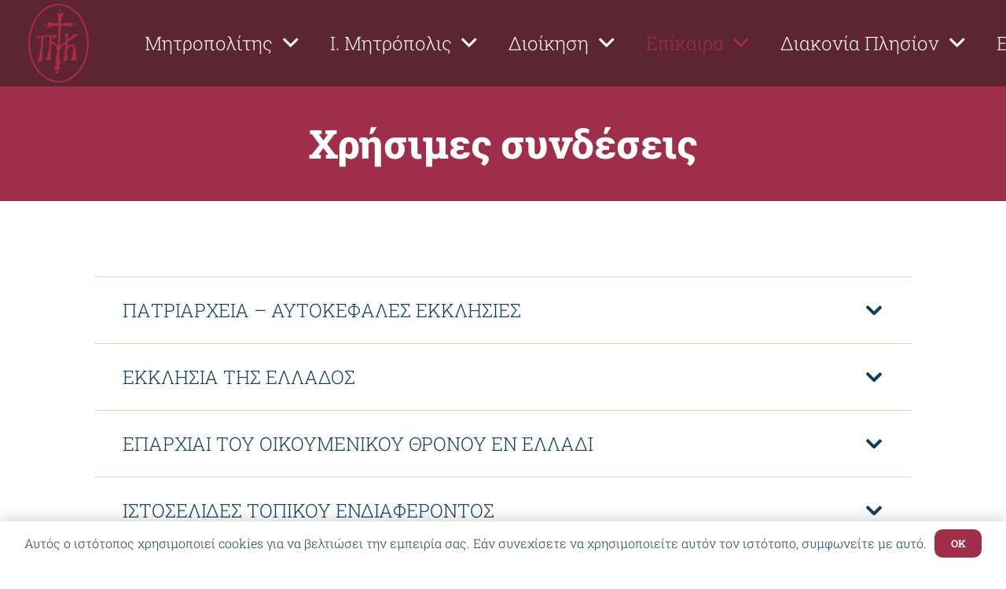

--- FILE ---
content_type: text/html; charset=UTF-8
request_url: https://www.impk.gr/epikaira/chrisimes-syndeseis/
body_size: 17646
content:
<!DOCTYPE HTML>
<html lang="el">
<head>
	<meta charset="UTF-8">
	<meta name='robots' content='index, follow, max-image-preview:large, max-snippet:-1, max-video-preview:-1' />

	<!-- This site is optimized with the Yoast SEO plugin v26.7 - https://yoast.com/wordpress/plugins/seo/ -->
	<title>Χρήσιμες συνδέσεις - Ιερά Μητρόπολις Πολυανής και Κιλκισίου</title>
	<link rel="canonical" href="https://www.impk.gr/epikaira/chrisimes-syndeseis/" />
	<meta property="og:locale" content="el_GR" />
	<meta property="og:type" content="article" />
	<meta property="og:title" content="Χρήσιμες συνδέσεις - Ιερά Μητρόπολις Πολυανής και Κιλκισίου" />
	<meta property="og:url" content="https://www.impk.gr/epikaira/chrisimes-syndeseis/" />
	<meta property="og:site_name" content="Ιερά Μητρόπολις Πολυανής και Κιλκισίου" />
	<meta property="article:modified_time" content="2023-01-14T09:54:04+00:00" />
	<meta name="twitter:card" content="summary_large_image" />
	<meta name="twitter:label1" content="Εκτιμώμενος χρόνος ανάγνωσης" />
	<meta name="twitter:data1" content="4 λεπτά" />
	<script type="application/ld+json" class="yoast-schema-graph">{"@context":"https://schema.org","@graph":[{"@type":"WebPage","@id":"https://www.impk.gr/epikaira/chrisimes-syndeseis/","url":"https://www.impk.gr/epikaira/chrisimes-syndeseis/","name":"Χρήσιμες συνδέσεις - Ιερά Μητρόπολις Πολυανής και Κιλκισίου","isPartOf":{"@id":"https://www.impk.gr/#website"},"datePublished":"2022-12-12T22:23:43+00:00","dateModified":"2023-01-14T09:54:04+00:00","breadcrumb":{"@id":"https://www.impk.gr/epikaira/chrisimes-syndeseis/#breadcrumb"},"inLanguage":"el","potentialAction":[{"@type":"ReadAction","target":["https://www.impk.gr/epikaira/chrisimes-syndeseis/"]}]},{"@type":"BreadcrumbList","@id":"https://www.impk.gr/epikaira/chrisimes-syndeseis/#breadcrumb","itemListElement":[{"@type":"ListItem","position":1,"name":"Home","item":"https://www.impk.gr/"},{"@type":"ListItem","position":2,"name":"Επίκαιρα","item":"https://www.impk.gr/epikaira/"},{"@type":"ListItem","position":3,"name":"Χρήσιμες συνδέσεις"}]},{"@type":"WebSite","@id":"https://www.impk.gr/#website","url":"https://www.impk.gr/","name":"Ιερά Μητρόπολις Πολυανής και Κιλκισίου","description":"","potentialAction":[{"@type":"SearchAction","target":{"@type":"EntryPoint","urlTemplate":"https://www.impk.gr/?s={search_term_string}"},"query-input":{"@type":"PropertyValueSpecification","valueRequired":true,"valueName":"search_term_string"}}],"inLanguage":"el"}]}</script>
	<!-- / Yoast SEO plugin. -->


<link rel="alternate" type="application/rss+xml" title="Ροή RSS &raquo; Ιερά Μητρόπολις Πολυανής και Κιλκισίου" href="https://www.impk.gr/feed/" />
<link rel="alternate" type="application/rss+xml" title="Ροή Σχολίων &raquo; Ιερά Μητρόπολις Πολυανής και Κιλκισίου" href="https://www.impk.gr/comments/feed/" />
<link rel="alternate" title="oEmbed (JSON)" type="application/json+oembed" href="https://www.impk.gr/wp-json/oembed/1.0/embed?url=https%3A%2F%2Fwww.impk.gr%2Fepikaira%2Fchrisimes-syndeseis%2F" />
<link rel="alternate" title="oEmbed (XML)" type="text/xml+oembed" href="https://www.impk.gr/wp-json/oembed/1.0/embed?url=https%3A%2F%2Fwww.impk.gr%2Fepikaira%2Fchrisimes-syndeseis%2F&#038;format=xml" />
<meta name="viewport" content="width=device-width, initial-scale=1">
<meta name="SKYPE_TOOLBAR" content="SKYPE_TOOLBAR_PARSER_COMPATIBLE">
<meta name="theme-color" content="#FEEBDF">
<meta property="og:title" content="Χρήσιμες συνδέσεις - Ιερά Μητρόπολις Πολυανής και Κιλκισίου">
<meta property="og:url" content="https://www.impk.gr/epikaira/chrisimes-syndeseis/">
<meta property="og:locale" content="el">
<meta property="og:site_name" content="Ιερά Μητρόπολις Πολυανής και Κιλκισίου">
<meta property="og:type" content="website">
<style id='wp-img-auto-sizes-contain-inline-css'>
img:is([sizes=auto i],[sizes^="auto," i]){contain-intrinsic-size:3000px 1500px}
/*# sourceURL=wp-img-auto-sizes-contain-inline-css */
</style>
<style id='wp-emoji-styles-inline-css'>

	img.wp-smiley, img.emoji {
		display: inline !important;
		border: none !important;
		box-shadow: none !important;
		height: 1em !important;
		width: 1em !important;
		margin: 0 0.07em !important;
		vertical-align: -0.1em !important;
		background: none !important;
		padding: 0 !important;
	}
/*# sourceURL=wp-emoji-styles-inline-css */
</style>
<link rel='stylesheet' id='contact-form-7-css' href='https://www.impk.gr/wp-content/plugins/contact-form-7/includes/css/styles.css?ver=6.1.4' media='all' />
<link rel='stylesheet' id='us-theme-css' href='https://www.impk.gr/wp-content/uploads/us-assets/www.impk.gr.css?ver=a781ab59' media='all' />
<link rel='stylesheet' id='theme-style-css' href='https://www.impk.gr/wp-content/themes/Impreza-child/style.css?ver=8.13.4' media='all' />
<link rel="https://api.w.org/" href="https://www.impk.gr/wp-json/" /><link rel="alternate" title="JSON" type="application/json" href="https://www.impk.gr/wp-json/wp/v2/pages/1134" /><link rel="EditURI" type="application/rsd+xml" title="RSD" href="https://www.impk.gr/xmlrpc.php?rsd" />

<link rel='shortlink' href='https://www.impk.gr/?p=1134' />
		<script>
			if ( ! /Android|webOS|iPhone|iPad|iPod|BlackBerry|IEMobile|Opera Mini/i.test( navigator.userAgent ) ) {
				var root = document.getElementsByTagName( 'html' )[ 0 ]
				root.className += " no-touch";
			}
		</script>
		<meta name="generator" content="Powered by WPBakery Page Builder - drag and drop page builder for WordPress."/>
<meta name="redi-version" content="1.2.7" /><link rel="icon" href="https://www.impk.gr/wp-content/uploads/2022/11/cropped-fav-32x32.jpg" sizes="32x32" />
<link rel="icon" href="https://www.impk.gr/wp-content/uploads/2022/11/cropped-fav-192x192.jpg" sizes="192x192" />
<link rel="apple-touch-icon" href="https://www.impk.gr/wp-content/uploads/2022/11/cropped-fav-180x180.jpg" />
<meta name="msapplication-TileImage" content="https://www.impk.gr/wp-content/uploads/2022/11/cropped-fav-270x270.jpg" />
<noscript><style> .wpb_animate_when_almost_visible { opacity: 1; }</style></noscript>		<style id="us-icon-fonts">@font-face{font-display:block;font-style:normal;font-family:"fontawesome";font-weight:900;src:url("https://www.impk.gr/wp-content/themes/Impreza/fonts/fa-solid-900.woff2?ver=8.13.4") format("woff2"),url("https://www.impk.gr/wp-content/themes/Impreza/fonts/fa-solid-900.woff?ver=8.13.4") format("woff")}.fas{font-family:"fontawesome";font-weight:900}@font-face{font-display:block;font-style:normal;font-family:"fontawesome";font-weight:400;src:url("https://www.impk.gr/wp-content/themes/Impreza/fonts/fa-regular-400.woff2?ver=8.13.4") format("woff2"),url("https://www.impk.gr/wp-content/themes/Impreza/fonts/fa-regular-400.woff?ver=8.13.4") format("woff")}.far{font-family:"fontawesome";font-weight:400}@font-face{font-display:block;font-style:normal;font-family:"fontawesome";font-weight:300;src:url("https://www.impk.gr/wp-content/themes/Impreza/fonts/fa-light-300.woff2?ver=8.13.4") format("woff2"),url("https://www.impk.gr/wp-content/themes/Impreza/fonts/fa-light-300.woff?ver=8.13.4") format("woff")}.fal{font-family:"fontawesome";font-weight:300}@font-face{font-display:block;font-style:normal;font-family:"Font Awesome 5 Duotone";font-weight:900;src:url("https://www.impk.gr/wp-content/themes/Impreza/fonts/fa-duotone-900.woff2?ver=8.13.4") format("woff2"),url("https://www.impk.gr/wp-content/themes/Impreza/fonts/fa-duotone-900.woff?ver=8.13.4") format("woff")}.fad{font-family:"Font Awesome 5 Duotone";font-weight:900}.fad{position:relative}.fad:before{position:absolute}.fad:after{opacity:0.4}@font-face{font-display:block;font-style:normal;font-family:"Font Awesome 5 Brands";font-weight:400;src:url("https://www.impk.gr/wp-content/themes/Impreza/fonts/fa-brands-400.woff2?ver=8.13.4") format("woff2"),url("https://www.impk.gr/wp-content/themes/Impreza/fonts/fa-brands-400.woff?ver=8.13.4") format("woff")}.fab{font-family:"Font Awesome 5 Brands";font-weight:400}@font-face{font-display:block;font-style:normal;font-family:"Material Icons";font-weight:400;src:url("https://www.impk.gr/wp-content/themes/Impreza/fonts/material-icons.woff2?ver=8.13.4") format("woff2"),url("https://www.impk.gr/wp-content/themes/Impreza/fonts/material-icons.woff?ver=8.13.4") format("woff")}.material-icons{font-family:"Material Icons";font-weight:400}</style>
				<style id="us-header-css"> .l-subheader.at_middle,.l-subheader.at_middle .w-dropdown-list,.l-subheader.at_middle .type_mobile .w-nav-list.level_1{background:var(--color-header-transparent-text);color:var(--color-header-middle-text)}.no-touch .l-subheader.at_middle a:hover,.no-touch .l-header.bg_transparent .l-subheader.at_middle .w-dropdown.opened a:hover{color:var(--color-header-middle-text-hover)}.l-header.bg_transparent:not(.sticky) .l-subheader.at_middle{background:rgba(26,26,26,0.50);color:var(--color-header-transparent-text)}.no-touch .l-header.bg_transparent:not(.sticky) .at_middle .w-cart-link:hover,.no-touch .l-header.bg_transparent:not(.sticky) .at_middle .w-text a:hover,.no-touch .l-header.bg_transparent:not(.sticky) .at_middle .w-html a:hover,.no-touch .l-header.bg_transparent:not(.sticky) .at_middle .w-nav>a:hover,.no-touch .l-header.bg_transparent:not(.sticky) .at_middle .w-menu a:hover,.no-touch .l-header.bg_transparent:not(.sticky) .at_middle .w-search>a:hover,.no-touch .l-header.bg_transparent:not(.sticky) .at_middle .w-dropdown a:hover,.no-touch .l-header.bg_transparent:not(.sticky) .at_middle .type_desktop .menu-item.level_1:hover>a{color:var(--color-header-transparent-text-hover)}.header_ver .l-header{background:var(--color-header-transparent-text);color:var(--color-header-middle-text)}@media (min-width:1281px){.hidden_for_default{display:none!important}.l-subheader.at_top{display:none}.l-subheader.at_bottom{display:none}.l-header{position:relative;z-index:111;width:100%}.l-subheader{margin:0 auto}.l-subheader.width_full{padding-left:1.5rem;padding-right:1.5rem}.l-subheader-h{display:flex;align-items:center;position:relative;margin:0 auto;max-width:var(--site-content-width,1200px);height:inherit}.w-header-show{display:none}.l-header.pos_fixed{position:fixed;left:0}.l-header.pos_fixed:not(.notransition) .l-subheader{transition-property:transform,background,box-shadow,line-height,height;transition-duration:.3s;transition-timing-function:cubic-bezier(.78,.13,.15,.86)}.headerinpos_bottom.sticky_first_section .l-header.pos_fixed{position:fixed!important}.header_hor .l-header.sticky_auto_hide{transition:transform .3s cubic-bezier(.78,.13,.15,.86) .1s}.header_hor .l-header.sticky_auto_hide.down{transform:translateY(-110%)}.l-header.bg_transparent:not(.sticky) .l-subheader{box-shadow:none!important;background:none}.l-header.bg_transparent~.l-main .l-section.width_full.height_auto:first-of-type>.l-section-h{padding-top:0!important;padding-bottom:0!important}.l-header.pos_static.bg_transparent{position:absolute;left:0}.l-subheader.width_full .l-subheader-h{max-width:none!important}.l-header.shadow_thin .l-subheader.at_middle,.l-header.shadow_thin .l-subheader.at_bottom{box-shadow:0 1px 0 rgba(0,0,0,0.08)}.l-header.shadow_wide .l-subheader.at_middle,.l-header.shadow_wide .l-subheader.at_bottom{box-shadow:0 3px 5px -1px rgba(0,0,0,0.1),0 2px 1px -1px rgba(0,0,0,0.05)}.header_hor .l-subheader-cell>.w-cart{margin-left:0;margin-right:0}:root{--header-height:110px;--header-sticky-height:110px}.l-header:before{content:'110'}.l-header.sticky:before{content:'110'}.l-subheader.at_top{line-height:40px;height:40px}.l-header.sticky .l-subheader.at_top{line-height:40px;height:40px}.l-subheader.at_middle{line-height:110px;height:110px}.l-header.sticky .l-subheader.at_middle{line-height:110px;height:110px}.l-subheader.at_bottom{line-height:50px;height:50px}.l-header.sticky .l-subheader.at_bottom{line-height:50px;height:50px}.headerinpos_above .l-header.pos_fixed{overflow:hidden;transition:transform 0.3s;transform:translate3d(0,-100%,0)}.headerinpos_above .l-header.pos_fixed.sticky{overflow:visible;transform:none}.headerinpos_above .l-header.pos_fixed~.l-section>.l-section-h,.headerinpos_above .l-header.pos_fixed~.l-main .l-section:first-of-type>.l-section-h{padding-top:0!important}.headerinpos_below .l-header.pos_fixed:not(.sticky){position:absolute;top:100%}.headerinpos_below .l-header.pos_fixed~.l-main>.l-section:first-of-type>.l-section-h{padding-top:0!important}.headerinpos_below .l-header.pos_fixed~.l-main .l-section.full_height:nth-of-type(2){min-height:100vh}.headerinpos_below .l-header.pos_fixed~.l-main>.l-section:nth-of-type(2)>.l-section-h{padding-top:var(--header-height)}.headerinpos_bottom .l-header.pos_fixed:not(.sticky){position:absolute;top:100vh}.headerinpos_bottom .l-header.pos_fixed~.l-main>.l-section:first-of-type>.l-section-h{padding-top:0!important}.headerinpos_bottom .l-header.pos_fixed~.l-main>.l-section:first-of-type>.l-section-h{padding-bottom:var(--header-height)}.headerinpos_bottom .l-header.pos_fixed.bg_transparent~.l-main .l-section.valign_center:not(.height_auto):first-of-type>.l-section-h{top:calc( var(--header-height) / 2 )}.headerinpos_bottom .l-header.pos_fixed:not(.sticky) .w-cart-dropdown,.headerinpos_bottom .l-header.pos_fixed:not(.sticky) .w-nav.type_desktop .w-nav-list.level_2{bottom:100%;transform-origin:0 100%}.headerinpos_bottom .l-header.pos_fixed:not(.sticky) .w-nav.type_mobile.m_layout_dropdown .w-nav-list.level_1{top:auto;bottom:100%;box-shadow:var(--box-shadow-up)}.headerinpos_bottom .l-header.pos_fixed:not(.sticky) .w-nav.type_desktop .w-nav-list.level_3,.headerinpos_bottom .l-header.pos_fixed:not(.sticky) .w-nav.type_desktop .w-nav-list.level_4{top:auto;bottom:0;transform-origin:0 100%}.headerinpos_bottom .l-header.pos_fixed:not(.sticky) .w-dropdown-list{top:auto;bottom:-0.4em;padding-top:0.4em;padding-bottom:2.4em}.admin-bar .l-header.pos_static.bg_solid~.l-main .l-section.full_height:first-of-type{min-height:calc( 100vh - var(--header-height) - 32px )}.admin-bar .l-header.pos_fixed:not(.sticky_auto_hide)~.l-main .l-section.full_height:not(:first-of-type){min-height:calc( 100vh - var(--header-sticky-height) - 32px )}.admin-bar.headerinpos_below .l-header.pos_fixed~.l-main .l-section.full_height:nth-of-type(2){min-height:calc(100vh - 32px)}}@media (min-width:1041px) and (max-width:1280px){.hidden_for_laptops{display:none!important}.l-subheader.at_top{display:none}.l-subheader.at_bottom{display:none}.l-header{position:relative;z-index:111;width:100%}.l-subheader{margin:0 auto}.l-subheader.width_full{padding-left:1.5rem;padding-right:1.5rem}.l-subheader-h{display:flex;align-items:center;position:relative;margin:0 auto;max-width:var(--site-content-width,1200px);height:inherit}.w-header-show{display:none}.l-header.pos_fixed{position:fixed;left:0}.l-header.pos_fixed:not(.notransition) .l-subheader{transition-property:transform,background,box-shadow,line-height,height;transition-duration:.3s;transition-timing-function:cubic-bezier(.78,.13,.15,.86)}.headerinpos_bottom.sticky_first_section .l-header.pos_fixed{position:fixed!important}.header_hor .l-header.sticky_auto_hide{transition:transform .3s cubic-bezier(.78,.13,.15,.86) .1s}.header_hor .l-header.sticky_auto_hide.down{transform:translateY(-110%)}.l-header.bg_transparent:not(.sticky) .l-subheader{box-shadow:none!important;background:none}.l-header.bg_transparent~.l-main .l-section.width_full.height_auto:first-of-type>.l-section-h{padding-top:0!important;padding-bottom:0!important}.l-header.pos_static.bg_transparent{position:absolute;left:0}.l-subheader.width_full .l-subheader-h{max-width:none!important}.l-header.shadow_thin .l-subheader.at_middle,.l-header.shadow_thin .l-subheader.at_bottom{box-shadow:0 1px 0 rgba(0,0,0,0.08)}.l-header.shadow_wide .l-subheader.at_middle,.l-header.shadow_wide .l-subheader.at_bottom{box-shadow:0 3px 5px -1px rgba(0,0,0,0.1),0 2px 1px -1px rgba(0,0,0,0.05)}.header_hor .l-subheader-cell>.w-cart{margin-left:0;margin-right:0}:root{--header-height:110px;--header-sticky-height:110px}.l-header:before{content:'110'}.l-header.sticky:before{content:'110'}.l-subheader.at_top{line-height:40px;height:40px}.l-header.sticky .l-subheader.at_top{line-height:40px;height:40px}.l-subheader.at_middle{line-height:110px;height:110px}.l-header.sticky .l-subheader.at_middle{line-height:110px;height:110px}.l-subheader.at_bottom{line-height:50px;height:50px}.l-header.sticky .l-subheader.at_bottom{line-height:50px;height:50px}.headerinpos_above .l-header.pos_fixed{overflow:hidden;transition:transform 0.3s;transform:translate3d(0,-100%,0)}.headerinpos_above .l-header.pos_fixed.sticky{overflow:visible;transform:none}.headerinpos_above .l-header.pos_fixed~.l-section>.l-section-h,.headerinpos_above .l-header.pos_fixed~.l-main .l-section:first-of-type>.l-section-h{padding-top:0!important}.headerinpos_below .l-header.pos_fixed:not(.sticky){position:absolute;top:100%}.headerinpos_below .l-header.pos_fixed~.l-main>.l-section:first-of-type>.l-section-h{padding-top:0!important}.headerinpos_below .l-header.pos_fixed~.l-main .l-section.full_height:nth-of-type(2){min-height:100vh}.headerinpos_below .l-header.pos_fixed~.l-main>.l-section:nth-of-type(2)>.l-section-h{padding-top:var(--header-height)}.headerinpos_bottom .l-header.pos_fixed:not(.sticky){position:absolute;top:100vh}.headerinpos_bottom .l-header.pos_fixed~.l-main>.l-section:first-of-type>.l-section-h{padding-top:0!important}.headerinpos_bottom .l-header.pos_fixed~.l-main>.l-section:first-of-type>.l-section-h{padding-bottom:var(--header-height)}.headerinpos_bottom .l-header.pos_fixed.bg_transparent~.l-main .l-section.valign_center:not(.height_auto):first-of-type>.l-section-h{top:calc( var(--header-height) / 2 )}.headerinpos_bottom .l-header.pos_fixed:not(.sticky) .w-cart-dropdown,.headerinpos_bottom .l-header.pos_fixed:not(.sticky) .w-nav.type_desktop .w-nav-list.level_2{bottom:100%;transform-origin:0 100%}.headerinpos_bottom .l-header.pos_fixed:not(.sticky) .w-nav.type_mobile.m_layout_dropdown .w-nav-list.level_1{top:auto;bottom:100%;box-shadow:var(--box-shadow-up)}.headerinpos_bottom .l-header.pos_fixed:not(.sticky) .w-nav.type_desktop .w-nav-list.level_3,.headerinpos_bottom .l-header.pos_fixed:not(.sticky) .w-nav.type_desktop .w-nav-list.level_4{top:auto;bottom:0;transform-origin:0 100%}.headerinpos_bottom .l-header.pos_fixed:not(.sticky) .w-dropdown-list{top:auto;bottom:-0.4em;padding-top:0.4em;padding-bottom:2.4em}.admin-bar .l-header.pos_static.bg_solid~.l-main .l-section.full_height:first-of-type{min-height:calc( 100vh - var(--header-height) - 32px )}.admin-bar .l-header.pos_fixed:not(.sticky_auto_hide)~.l-main .l-section.full_height:not(:first-of-type){min-height:calc( 100vh - var(--header-sticky-height) - 32px )}.admin-bar.headerinpos_below .l-header.pos_fixed~.l-main .l-section.full_height:nth-of-type(2){min-height:calc(100vh - 32px)}}@media (min-width:611px) and (max-width:1040px){.hidden_for_tablets{display:none!important}.l-subheader.at_top{display:none}.l-subheader.at_bottom{display:none}.l-header{position:relative;z-index:111;width:100%}.l-subheader{margin:0 auto}.l-subheader.width_full{padding-left:1.5rem;padding-right:1.5rem}.l-subheader-h{display:flex;align-items:center;position:relative;margin:0 auto;max-width:var(--site-content-width,1200px);height:inherit}.w-header-show{display:none}.l-header.pos_fixed{position:fixed;left:0}.l-header.pos_fixed:not(.notransition) .l-subheader{transition-property:transform,background,box-shadow,line-height,height;transition-duration:.3s;transition-timing-function:cubic-bezier(.78,.13,.15,.86)}.headerinpos_bottom.sticky_first_section .l-header.pos_fixed{position:fixed!important}.header_hor .l-header.sticky_auto_hide{transition:transform .3s cubic-bezier(.78,.13,.15,.86) .1s}.header_hor .l-header.sticky_auto_hide.down{transform:translateY(-110%)}.l-header.bg_transparent:not(.sticky) .l-subheader{box-shadow:none!important;background:none}.l-header.bg_transparent~.l-main .l-section.width_full.height_auto:first-of-type>.l-section-h{padding-top:0!important;padding-bottom:0!important}.l-header.pos_static.bg_transparent{position:absolute;left:0}.l-subheader.width_full .l-subheader-h{max-width:none!important}.l-header.shadow_thin .l-subheader.at_middle,.l-header.shadow_thin .l-subheader.at_bottom{box-shadow:0 1px 0 rgba(0,0,0,0.08)}.l-header.shadow_wide .l-subheader.at_middle,.l-header.shadow_wide .l-subheader.at_bottom{box-shadow:0 3px 5px -1px rgba(0,0,0,0.1),0 2px 1px -1px rgba(0,0,0,0.05)}.header_hor .l-subheader-cell>.w-cart{margin-left:0;margin-right:0}:root{--header-height:110px;--header-sticky-height:110px}.l-header:before{content:'110'}.l-header.sticky:before{content:'110'}.l-subheader.at_top{line-height:40px;height:40px}.l-header.sticky .l-subheader.at_top{line-height:40px;height:40px}.l-subheader.at_middle{line-height:110px;height:110px}.l-header.sticky .l-subheader.at_middle{line-height:110px;height:110px}.l-subheader.at_bottom{line-height:50px;height:50px}.l-header.sticky .l-subheader.at_bottom{line-height:50px;height:50px}}@media (max-width:610px){.hidden_for_mobiles{display:none!important}.l-subheader.at_top{display:none}.l-subheader.at_bottom{display:none}.l-header{position:relative;z-index:111;width:100%}.l-subheader{margin:0 auto}.l-subheader.width_full{padding-left:1.5rem;padding-right:1.5rem}.l-subheader-h{display:flex;align-items:center;position:relative;margin:0 auto;max-width:var(--site-content-width,1200px);height:inherit}.w-header-show{display:none}.l-header.pos_fixed{position:fixed;left:0}.l-header.pos_fixed:not(.notransition) .l-subheader{transition-property:transform,background,box-shadow,line-height,height;transition-duration:.3s;transition-timing-function:cubic-bezier(.78,.13,.15,.86)}.headerinpos_bottom.sticky_first_section .l-header.pos_fixed{position:fixed!important}.header_hor .l-header.sticky_auto_hide{transition:transform .3s cubic-bezier(.78,.13,.15,.86) .1s}.header_hor .l-header.sticky_auto_hide.down{transform:translateY(-110%)}.l-header.bg_transparent:not(.sticky) .l-subheader{box-shadow:none!important;background:none}.l-header.bg_transparent~.l-main .l-section.width_full.height_auto:first-of-type>.l-section-h{padding-top:0!important;padding-bottom:0!important}.l-header.pos_static.bg_transparent{position:absolute;left:0}.l-subheader.width_full .l-subheader-h{max-width:none!important}.l-header.shadow_thin .l-subheader.at_middle,.l-header.shadow_thin .l-subheader.at_bottom{box-shadow:0 1px 0 rgba(0,0,0,0.08)}.l-header.shadow_wide .l-subheader.at_middle,.l-header.shadow_wide .l-subheader.at_bottom{box-shadow:0 3px 5px -1px rgba(0,0,0,0.1),0 2px 1px -1px rgba(0,0,0,0.05)}.header_hor .l-subheader-cell>.w-cart{margin-left:0;margin-right:0}:root{--header-height:90px;--header-sticky-height:90px}.l-header:before{content:'90'}.l-header.sticky:before{content:'90'}.l-subheader.at_top{line-height:40px;height:40px}.l-header.sticky .l-subheader.at_top{line-height:40px;height:40px}.l-subheader.at_middle{line-height:90px;height:90px}.l-header.sticky .l-subheader.at_middle{line-height:90px;height:90px}.l-subheader.at_bottom{line-height:50px;height:50px}.l-header.sticky .l-subheader.at_bottom{line-height:50px;height:50px}}@media (min-width:1281px){.ush_image_1{height:100px!important}.l-header.sticky .ush_image_1{height:70px!important}}@media (min-width:1041px) and (max-width:1280px){.ush_image_1{height:100px!important}.l-header.sticky .ush_image_1{height:70px!important}}@media (min-width:611px) and (max-width:1040px){.ush_image_1{height:95px!important}.l-header.sticky .ush_image_1{height:70px!important}}@media (max-width:610px){.ush_image_1{height:75px!important}.l-header.sticky .ush_image_1{height:60px!important}}.header_hor .ush_menu_1.type_desktop .menu-item.level_1>a:not(.w-btn){padding-left:20px;padding-right:20px}.header_hor .ush_menu_1.type_desktop .menu-item.level_1>a.w-btn{margin-left:20px;margin-right:20px}.header_hor .ush_menu_1.type_desktop.align-edges>.w-nav-list.level_1{margin-left:-20px;margin-right:-20px}.header_ver .ush_menu_1.type_desktop .menu-item.level_1>a:not(.w-btn){padding-top:20px;padding-bottom:20px}.header_ver .ush_menu_1.type_desktop .menu-item.level_1>a.w-btn{margin-top:20px;margin-bottom:20px}.ush_menu_1.type_desktop .menu-item-has-children.level_1>a>.w-nav-arrow{display:inline-block}.ush_menu_1.type_desktop .menu-item:not(.level_1){font-size:0.85rem}.ush_menu_1.type_mobile .w-nav-anchor.level_1,.ush_menu_1.type_mobile .w-nav-anchor.level_1 + .w-nav-arrow{font-size:1.2rem}.ush_menu_1.type_mobile .w-nav-anchor:not(.level_1),.ush_menu_1.type_mobile .w-nav-anchor:not(.level_1) + .w-nav-arrow{font-size:}@media (min-width:1281px){.ush_menu_1 .w-nav-icon{font-size:36px}}@media (min-width:1041px) and (max-width:1280px){.ush_menu_1 .w-nav-icon{font-size:32px}}@media (min-width:611px) and (max-width:1040px){.ush_menu_1 .w-nav-icon{font-size:28px}}@media (max-width:610px){.ush_menu_1 .w-nav-icon{font-size:24px}}.ush_menu_1 .w-nav-icon>div{border-width:3px}@media screen and (max-width:1069px){.w-nav.ush_menu_1>.w-nav-list.level_1{display:none}.ush_menu_1 .w-nav-control{display:block}}.ush_menu_1 .menu-item.level_1>a:not(.w-btn):focus,.no-touch .ush_menu_1 .menu-item.level_1.opened>a:not(.w-btn),.no-touch .ush_menu_1 .menu-item.level_1:hover>a:not(.w-btn){background:transparent;color:var(--color-content-primary)}.ush_menu_1 .menu-item.level_1.current-menu-item>a:not(.w-btn),.ush_menu_1 .menu-item.level_1.current-menu-ancestor>a:not(.w-btn),.ush_menu_1 .menu-item.level_1.current-page-ancestor>a:not(.w-btn){background:transparent;color:var(--color-content-primary)}.l-header.bg_transparent:not(.sticky) .ush_menu_1.type_desktop .menu-item.level_1.current-menu-item>a:not(.w-btn),.l-header.bg_transparent:not(.sticky) .ush_menu_1.type_desktop .menu-item.level_1.current-menu-ancestor>a:not(.w-btn),.l-header.bg_transparent:not(.sticky) .ush_menu_1.type_desktop .menu-item.level_1.current-page-ancestor>a:not(.w-btn){background:transparent;color:var(--color-content-primary)}.ush_menu_1 .w-nav-list:not(.level_1){background:#ffffff;color:var(--color-content-primary)}.no-touch .ush_menu_1 .menu-item:not(.level_1)>a:focus,.no-touch .ush_menu_1 .menu-item:not(.level_1):hover>a{background:transparent;color:var(--color-header-middle-text-hover)}.ush_menu_1 .menu-item:not(.level_1).current-menu-item>a,.ush_menu_1 .menu-item:not(.level_1).current-menu-ancestor>a,.ush_menu_1 .menu-item:not(.level_1).current-page-ancestor>a{background:transparent;color:var(--color-header-middle-text-hover)}</style>
		<style id="us-design-options-css">.us_custom_5d5cb79c{text-align:center!important;font-size:1.2rem!important;font-weight:700!important}.us_custom_de82079f{text-align:center!important;font-size:25px!important}.us_custom_eb849559{text-align:center!important}@media (min-width:1041px) and (max-width:1280px){.us_custom_5d5cb79c{text-align:center!important;font-size:1.2rem!important;font-weight:700!important}}@media (min-width:611px) and (max-width:1040px){.us_custom_5d5cb79c{text-align:center!important;font-size:0.9rem!important;font-weight:700!important}.us_custom_eeb3f56b{text-align:center!important}}@media (max-width:610px){.us_custom_5d5cb79c{text-align:center!important;font-size:0.9rem!important;font-weight:700!important}.us_custom_eeb3f56b{text-align:center!important}}</style><style id='global-styles-inline-css'>
:root{--wp--preset--aspect-ratio--square: 1;--wp--preset--aspect-ratio--4-3: 4/3;--wp--preset--aspect-ratio--3-4: 3/4;--wp--preset--aspect-ratio--3-2: 3/2;--wp--preset--aspect-ratio--2-3: 2/3;--wp--preset--aspect-ratio--16-9: 16/9;--wp--preset--aspect-ratio--9-16: 9/16;--wp--preset--color--black: #000000;--wp--preset--color--cyan-bluish-gray: #abb8c3;--wp--preset--color--white: #ffffff;--wp--preset--color--pale-pink: #f78da7;--wp--preset--color--vivid-red: #cf2e2e;--wp--preset--color--luminous-vivid-orange: #ff6900;--wp--preset--color--luminous-vivid-amber: #fcb900;--wp--preset--color--light-green-cyan: #7bdcb5;--wp--preset--color--vivid-green-cyan: #00d084;--wp--preset--color--pale-cyan-blue: #8ed1fc;--wp--preset--color--vivid-cyan-blue: #0693e3;--wp--preset--color--vivid-purple: #9b51e0;--wp--preset--gradient--vivid-cyan-blue-to-vivid-purple: linear-gradient(135deg,rgb(6,147,227) 0%,rgb(155,81,224) 100%);--wp--preset--gradient--light-green-cyan-to-vivid-green-cyan: linear-gradient(135deg,rgb(122,220,180) 0%,rgb(0,208,130) 100%);--wp--preset--gradient--luminous-vivid-amber-to-luminous-vivid-orange: linear-gradient(135deg,rgb(252,185,0) 0%,rgb(255,105,0) 100%);--wp--preset--gradient--luminous-vivid-orange-to-vivid-red: linear-gradient(135deg,rgb(255,105,0) 0%,rgb(207,46,46) 100%);--wp--preset--gradient--very-light-gray-to-cyan-bluish-gray: linear-gradient(135deg,rgb(238,238,238) 0%,rgb(169,184,195) 100%);--wp--preset--gradient--cool-to-warm-spectrum: linear-gradient(135deg,rgb(74,234,220) 0%,rgb(151,120,209) 20%,rgb(207,42,186) 40%,rgb(238,44,130) 60%,rgb(251,105,98) 80%,rgb(254,248,76) 100%);--wp--preset--gradient--blush-light-purple: linear-gradient(135deg,rgb(255,206,236) 0%,rgb(152,150,240) 100%);--wp--preset--gradient--blush-bordeaux: linear-gradient(135deg,rgb(254,205,165) 0%,rgb(254,45,45) 50%,rgb(107,0,62) 100%);--wp--preset--gradient--luminous-dusk: linear-gradient(135deg,rgb(255,203,112) 0%,rgb(199,81,192) 50%,rgb(65,88,208) 100%);--wp--preset--gradient--pale-ocean: linear-gradient(135deg,rgb(255,245,203) 0%,rgb(182,227,212) 50%,rgb(51,167,181) 100%);--wp--preset--gradient--electric-grass: linear-gradient(135deg,rgb(202,248,128) 0%,rgb(113,206,126) 100%);--wp--preset--gradient--midnight: linear-gradient(135deg,rgb(2,3,129) 0%,rgb(40,116,252) 100%);--wp--preset--font-size--small: 13px;--wp--preset--font-size--medium: 20px;--wp--preset--font-size--large: 36px;--wp--preset--font-size--x-large: 42px;--wp--preset--spacing--20: 0.44rem;--wp--preset--spacing--30: 0.67rem;--wp--preset--spacing--40: 1rem;--wp--preset--spacing--50: 1.5rem;--wp--preset--spacing--60: 2.25rem;--wp--preset--spacing--70: 3.38rem;--wp--preset--spacing--80: 5.06rem;--wp--preset--shadow--natural: 6px 6px 9px rgba(0, 0, 0, 0.2);--wp--preset--shadow--deep: 12px 12px 50px rgba(0, 0, 0, 0.4);--wp--preset--shadow--sharp: 6px 6px 0px rgba(0, 0, 0, 0.2);--wp--preset--shadow--outlined: 6px 6px 0px -3px rgb(255, 255, 255), 6px 6px rgb(0, 0, 0);--wp--preset--shadow--crisp: 6px 6px 0px rgb(0, 0, 0);}:where(.is-layout-flex){gap: 0.5em;}:where(.is-layout-grid){gap: 0.5em;}body .is-layout-flex{display: flex;}.is-layout-flex{flex-wrap: wrap;align-items: center;}.is-layout-flex > :is(*, div){margin: 0;}body .is-layout-grid{display: grid;}.is-layout-grid > :is(*, div){margin: 0;}:where(.wp-block-columns.is-layout-flex){gap: 2em;}:where(.wp-block-columns.is-layout-grid){gap: 2em;}:where(.wp-block-post-template.is-layout-flex){gap: 1.25em;}:where(.wp-block-post-template.is-layout-grid){gap: 1.25em;}.has-black-color{color: var(--wp--preset--color--black) !important;}.has-cyan-bluish-gray-color{color: var(--wp--preset--color--cyan-bluish-gray) !important;}.has-white-color{color: var(--wp--preset--color--white) !important;}.has-pale-pink-color{color: var(--wp--preset--color--pale-pink) !important;}.has-vivid-red-color{color: var(--wp--preset--color--vivid-red) !important;}.has-luminous-vivid-orange-color{color: var(--wp--preset--color--luminous-vivid-orange) !important;}.has-luminous-vivid-amber-color{color: var(--wp--preset--color--luminous-vivid-amber) !important;}.has-light-green-cyan-color{color: var(--wp--preset--color--light-green-cyan) !important;}.has-vivid-green-cyan-color{color: var(--wp--preset--color--vivid-green-cyan) !important;}.has-pale-cyan-blue-color{color: var(--wp--preset--color--pale-cyan-blue) !important;}.has-vivid-cyan-blue-color{color: var(--wp--preset--color--vivid-cyan-blue) !important;}.has-vivid-purple-color{color: var(--wp--preset--color--vivid-purple) !important;}.has-black-background-color{background-color: var(--wp--preset--color--black) !important;}.has-cyan-bluish-gray-background-color{background-color: var(--wp--preset--color--cyan-bluish-gray) !important;}.has-white-background-color{background-color: var(--wp--preset--color--white) !important;}.has-pale-pink-background-color{background-color: var(--wp--preset--color--pale-pink) !important;}.has-vivid-red-background-color{background-color: var(--wp--preset--color--vivid-red) !important;}.has-luminous-vivid-orange-background-color{background-color: var(--wp--preset--color--luminous-vivid-orange) !important;}.has-luminous-vivid-amber-background-color{background-color: var(--wp--preset--color--luminous-vivid-amber) !important;}.has-light-green-cyan-background-color{background-color: var(--wp--preset--color--light-green-cyan) !important;}.has-vivid-green-cyan-background-color{background-color: var(--wp--preset--color--vivid-green-cyan) !important;}.has-pale-cyan-blue-background-color{background-color: var(--wp--preset--color--pale-cyan-blue) !important;}.has-vivid-cyan-blue-background-color{background-color: var(--wp--preset--color--vivid-cyan-blue) !important;}.has-vivid-purple-background-color{background-color: var(--wp--preset--color--vivid-purple) !important;}.has-black-border-color{border-color: var(--wp--preset--color--black) !important;}.has-cyan-bluish-gray-border-color{border-color: var(--wp--preset--color--cyan-bluish-gray) !important;}.has-white-border-color{border-color: var(--wp--preset--color--white) !important;}.has-pale-pink-border-color{border-color: var(--wp--preset--color--pale-pink) !important;}.has-vivid-red-border-color{border-color: var(--wp--preset--color--vivid-red) !important;}.has-luminous-vivid-orange-border-color{border-color: var(--wp--preset--color--luminous-vivid-orange) !important;}.has-luminous-vivid-amber-border-color{border-color: var(--wp--preset--color--luminous-vivid-amber) !important;}.has-light-green-cyan-border-color{border-color: var(--wp--preset--color--light-green-cyan) !important;}.has-vivid-green-cyan-border-color{border-color: var(--wp--preset--color--vivid-green-cyan) !important;}.has-pale-cyan-blue-border-color{border-color: var(--wp--preset--color--pale-cyan-blue) !important;}.has-vivid-cyan-blue-border-color{border-color: var(--wp--preset--color--vivid-cyan-blue) !important;}.has-vivid-purple-border-color{border-color: var(--wp--preset--color--vivid-purple) !important;}.has-vivid-cyan-blue-to-vivid-purple-gradient-background{background: var(--wp--preset--gradient--vivid-cyan-blue-to-vivid-purple) !important;}.has-light-green-cyan-to-vivid-green-cyan-gradient-background{background: var(--wp--preset--gradient--light-green-cyan-to-vivid-green-cyan) !important;}.has-luminous-vivid-amber-to-luminous-vivid-orange-gradient-background{background: var(--wp--preset--gradient--luminous-vivid-amber-to-luminous-vivid-orange) !important;}.has-luminous-vivid-orange-to-vivid-red-gradient-background{background: var(--wp--preset--gradient--luminous-vivid-orange-to-vivid-red) !important;}.has-very-light-gray-to-cyan-bluish-gray-gradient-background{background: var(--wp--preset--gradient--very-light-gray-to-cyan-bluish-gray) !important;}.has-cool-to-warm-spectrum-gradient-background{background: var(--wp--preset--gradient--cool-to-warm-spectrum) !important;}.has-blush-light-purple-gradient-background{background: var(--wp--preset--gradient--blush-light-purple) !important;}.has-blush-bordeaux-gradient-background{background: var(--wp--preset--gradient--blush-bordeaux) !important;}.has-luminous-dusk-gradient-background{background: var(--wp--preset--gradient--luminous-dusk) !important;}.has-pale-ocean-gradient-background{background: var(--wp--preset--gradient--pale-ocean) !important;}.has-electric-grass-gradient-background{background: var(--wp--preset--gradient--electric-grass) !important;}.has-midnight-gradient-background{background: var(--wp--preset--gradient--midnight) !important;}.has-small-font-size{font-size: var(--wp--preset--font-size--small) !important;}.has-medium-font-size{font-size: var(--wp--preset--font-size--medium) !important;}.has-large-font-size{font-size: var(--wp--preset--font-size--large) !important;}.has-x-large-font-size{font-size: var(--wp--preset--font-size--x-large) !important;}
/*# sourceURL=global-styles-inline-css */
</style>
</head>
<body class="wp-singular page-template-default page page-id-1134 page-child parent-pageid-287 wp-theme-Impreza wp-child-theme-Impreza-child l-body Impreza_8.13.4 us-core_8.13.4 header_hor headerinpos_top state_default wpb-js-composer js-comp-ver-6.10.0 vc_responsive" itemscope itemtype="https://schema.org/WebPage">

<div class="l-canvas type_wide">
	<header id="page-header" class="l-header pos_fixed shadow_thin bg_solid id_45" itemscope itemtype="https://schema.org/WPHeader"><div class="l-subheader at_middle width_full"><div class="l-subheader-h"><div class="l-subheader-cell at_left"><div class="w-image ush_image_1"><a href="/" aria-label="Σύνδεσμος" class="w-image-h"><img width="450" height="585" src="https://www.impk.gr/wp-content/uploads/2022/11/logo.png" class="attachment-large size-large" alt="" decoding="async" fetchpriority="high" /></a></div></div><div class="l-subheader-cell at_center"></div><div class="l-subheader-cell at_right"><nav class="w-nav type_desktop ush_menu_1 height_full dropdown_height m_align_center m_layout_fullscreen m_effect_aft" itemscope itemtype="https://schema.org/SiteNavigationElement"><a class="w-nav-control" aria-label="Μενού" href="#"><div class="w-nav-icon"><div></div></div></a><ul class="w-nav-list level_1 hide_for_mobiles hover_simple"><li id="menu-item-22" class="menu-item menu-item-type-post_type menu-item-object-page menu-item-has-children w-nav-item level_1 menu-item-22"><a class="w-nav-anchor level_1" href="https://www.impk.gr/mitropolitis/"><span class="w-nav-title">Μητροπολίτης</span><span class="w-nav-arrow"></span></a><ul class="w-nav-list level_2"><li id="menu-item-307" class="menu-item menu-item-type-post_type menu-item-object-page w-nav-item level_2 menu-item-307"><a class="w-nav-anchor level_2" href="https://www.impk.gr/mitropolitis/viografiko/"><span class="w-nav-title">Βιογραφικό</span><span class="w-nav-arrow"></span></a></li><li id="menu-item-407" class="menu-item menu-item-type-post_type menu-item-object-page w-nav-item level_2 menu-item-407"><a class="w-nav-anchor level_2" href="https://www.impk.gr/mitropolitis/cheirotonia/"><span class="w-nav-title">Χειροτονία</span><span class="w-nav-arrow"></span></a></li><li id="menu-item-406" class="menu-item menu-item-type-post_type menu-item-object-page w-nav-item level_2 menu-item-406"><a class="w-nav-anchor level_2" href="https://www.impk.gr/mitropolitis/enthronisi/"><span class="w-nav-title">Ενθρόνιση</span><span class="w-nav-arrow"></span></a></li><li id="menu-item-1436" class="menu-item menu-item-type-taxonomy menu-item-object-category w-nav-item level_2 menu-item-1436"><a class="w-nav-anchor level_2" href="https://www.impk.gr/category/egkyklioi/"><span class="w-nav-title">Εγκύκλιοι</span><span class="w-nav-arrow"></span></a></li></ul></li><li id="menu-item-21" class="menu-item menu-item-type-post_type menu-item-object-page menu-item-has-children w-nav-item level_1 menu-item-21"><a class="w-nav-anchor level_1" href="https://www.impk.gr/i-mitropolis/"><span class="w-nav-title">Ι. Μητρόπολις</span><span class="w-nav-arrow"></span></a><ul class="w-nav-list level_2"><li id="menu-item-401" class="menu-item menu-item-type-post_type menu-item-object-page w-nav-item level_2 menu-item-401"><a class="w-nav-anchor level_2" href="https://www.impk.gr/i-mitropolis/istoria/"><span class="w-nav-title">Ιστορία</span><span class="w-nav-arrow"></span></a></li><li id="menu-item-403" class="menu-item menu-item-type-post_type menu-item-object-page w-nav-item level_2 menu-item-403"><a class="w-nav-anchor level_2" href="https://www.impk.gr/i-mitropolis/prokatochoi/"><span class="w-nav-title">Προκάτοχοι</span><span class="w-nav-arrow"></span></a></li><li id="menu-item-404" class="menu-item menu-item-type-post_type menu-item-object-page w-nav-item level_2 menu-item-404"><a class="w-nav-anchor level_2" href="https://www.impk.gr/i-mitropolis/topiko-agiologio/"><span class="w-nav-title">Τοπικό Αγιολόγιο</span><span class="w-nav-arrow"></span></a></li><li id="menu-item-399" class="menu-item menu-item-type-post_type menu-item-object-page w-nav-item level_2 menu-item-399"><a class="w-nav-anchor level_2" href="https://www.impk.gr/i-mitropolis/archieratikes-perifereies/"><span class="w-nav-title">Αρχιερατικές Περιφέρειες</span><span class="w-nav-arrow"></span></a></li><li id="menu-item-400" class="menu-item menu-item-type-post_type menu-item-object-page w-nav-item level_2 menu-item-400"><a class="w-nav-anchor level_2" href="https://www.impk.gr/i-mitropolis/ieres-mones/"><span class="w-nav-title">Ιερές Μονές</span><span class="w-nav-arrow"></span></a></li><li id="menu-item-1430" class="menu-item menu-item-type-taxonomy menu-item-object-enories w-nav-item level_2 menu-item-1430"><a class="w-nav-anchor level_2" href="https://www.impk.gr/enories/parekklisia-ieras-mitropoleos/"><span class="w-nav-title">Μητροπολιτικά Παρεκκλήσια</span><span class="w-nav-arrow"></span></a></li><li id="menu-item-1130" class="menu-item menu-item-type-post_type menu-item-object-page w-nav-item level_2 menu-item-1130"><a class="w-nav-anchor level_2" href="https://www.impk.gr/i-mitropolis/idrymatikoi-naoi/"><span class="w-nav-title">Ιδρυματικοί Ναοί</span><span class="w-nav-arrow"></span></a></li></ul></li><li id="menu-item-291" class="menu-item menu-item-type-post_type menu-item-object-page menu-item-has-children w-nav-item level_1 menu-item-291"><a class="w-nav-anchor level_1" href="https://www.impk.gr/dioikisi/"><span class="w-nav-title">Διοίκηση</span><span class="w-nav-arrow"></span></a><ul class="w-nav-list level_2"><li id="menu-item-362" class="menu-item menu-item-type-post_type menu-item-object-page w-nav-item level_2 menu-item-362"><a class="w-nav-anchor level_2" href="https://www.impk.gr/dioikisi/dioikitiki-domi/"><span class="w-nav-title">Διοικητική Διάρθρωση</span><span class="w-nav-arrow"></span></a></li><li id="menu-item-398" class="menu-item menu-item-type-post_type menu-item-object-page w-nav-item level_2 menu-item-398"><a class="w-nav-anchor level_2" href="https://www.impk.gr/dioikisi/grafeio-gamon-diazygion/"><span class="w-nav-title">Γραφείο Γάμων/Διαζυγίων</span><span class="w-nav-arrow"></span></a></li></ul></li><li id="menu-item-290" class="menu-item menu-item-type-post_type menu-item-object-page current-page-ancestor current-menu-ancestor current-menu-parent current-page-parent current_page_parent current_page_ancestor menu-item-has-children w-nav-item level_1 menu-item-290"><a class="w-nav-anchor level_1" href="https://www.impk.gr/epikaira/"><span class="w-nav-title">Επίκαιρα</span><span class="w-nav-arrow"></span></a><ul class="w-nav-list level_2"><li id="menu-item-408" class="menu-item menu-item-type-taxonomy menu-item-object-category w-nav-item level_2 menu-item-408"><a class="w-nav-anchor level_2" href="https://www.impk.gr/category/anakoinoseis-deltia-typou/"><span class="w-nav-title">Ανακοινώσεις/Δελτία Τύπου</span><span class="w-nav-arrow"></span></a></li><li id="menu-item-409" class="menu-item menu-item-type-taxonomy menu-item-object-category w-nav-item level_2 menu-item-409"><a class="w-nav-anchor level_2" href="https://www.impk.gr/category/dimosievmata/"><span class="w-nav-title">Δημοσιεύματα</span><span class="w-nav-arrow"></span></a></li><li id="menu-item-410" class="menu-item menu-item-type-taxonomy menu-item-object-category w-nav-item level_2 menu-item-410"><a class="w-nav-anchor level_2" href="https://www.impk.gr/category/ekdiloseis/"><span class="w-nav-title">Εκδηλώσεις</span><span class="w-nav-arrow"></span></a></li><li id="menu-item-411" class="menu-item menu-item-type-taxonomy menu-item-object-category w-nav-item level_2 menu-item-411"><a class="w-nav-anchor level_2" href="https://www.impk.gr/category/enoriaka-nea/"><span class="w-nav-title">Ενοριακά νέα</span><span class="w-nav-arrow"></span></a></li><li id="menu-item-1149" class="menu-item menu-item-type-post_type menu-item-object-page current-menu-item page_item page-item-1134 current_page_item w-nav-item level_2 menu-item-1149"><a class="w-nav-anchor level_2" href="https://www.impk.gr/epikaira/chrisimes-syndeseis/"><span class="w-nav-title">Χρήσιμες συνδέσεις</span><span class="w-nav-arrow"></span></a></li></ul></li><li id="menu-item-395" class="menu-item menu-item-type-post_type menu-item-object-page menu-item-has-children w-nav-item level_1 menu-item-395"><a class="w-nav-anchor level_1" href="https://www.impk.gr/diakonia-plision/"><span class="w-nav-title">Διακονία Πλησίον</span><span class="w-nav-arrow"></span></a><ul class="w-nav-list level_2"><li id="menu-item-396" class="menu-item menu-item-type-post_type menu-item-object-page w-nav-item level_2 menu-item-396"><a class="w-nav-anchor level_2" href="https://www.impk.gr/diakonia-plision/geniko-filoptocho-tameio/"><span class="w-nav-title">Γενικό Φιλόπτωχο Ταμείο</span><span class="w-nav-arrow"></span></a></li><li id="menu-item-397" class="menu-item menu-item-type-post_type menu-item-object-page w-nav-item level_2 menu-item-397"><a class="w-nav-anchor level_2" href="https://www.impk.gr/diakonia-plision/syssitia/"><span class="w-nav-title">Συσσίτια</span><span class="w-nav-arrow"></span></a></li><li id="menu-item-1129" class="menu-item menu-item-type-post_type menu-item-object-page w-nav-item level_2 menu-item-1129"><a class="w-nav-anchor level_2" href="https://www.impk.gr/diakonia-plision/enoriaka-koinonika-pantopoleia/"><span class="w-nav-title">Ενοριακά Κοινωνικά Παντοπωλεία</span><span class="w-nav-arrow"></span></a></li></ul></li><li id="menu-item-299" class="menu-item menu-item-type-post_type menu-item-object-page w-nav-item level_1 menu-item-299"><a class="w-nav-anchor level_1" href="https://www.impk.gr/epikoinonia/"><span class="w-nav-title">Επικοινωνία</span><span class="w-nav-arrow"></span></a></li><li class="w-nav-close"></li></ul><div class="w-nav-options hidden" onclick='return {&quot;mobileWidth&quot;:1070,&quot;mobileBehavior&quot;:1}'></div></nav></div></div></div><div class="l-subheader for_hidden hidden"></div></header><main id="page-content" class="l-main" itemprop="mainContentOfPage">
	<section class="l-section wpb_row height_small color_primary"><div class="l-section-h i-cf"><div class="g-cols vc_row via_grid cols_1 laptops-cols_inherit tablets-cols_inherit mobiles-cols_1 valign_top type_default stacking_default"><div class="wpb_column vc_column_container"><div class="vc_column-inner"><h1 class="w-post-elm post_title align_center entry-title color_link_inherit">Χρήσιμες συνδέσεις</h1></div></div></div></div></section><section class="l-section wpb_row height_small"><div class="l-section-h i-cf"><div class="g-cols vc_row via_grid cols_1 laptops-cols_inherit tablets-cols_inherit mobiles-cols_1 valign_top type_default stacking_default"><div class="wpb_column vc_column_container"><div class="vc_column-inner"><div class="w-post-elm post_content" itemprop="text"><section class="l-section wpb_row height_small"><div class="l-section-h i-cf"><div class="g-cols vc_row via_grid cols_1 laptops-cols_inherit tablets-cols_inherit mobiles-cols_1 valign_top type_default stacking_default"><div class="wpb_column vc_column_container"><div class="vc_column-inner"><div class="w-tabs style_default switch_click accordion has_scrolling" style="--sections-title-size:inherit"><div class="w-tabs-sections titles-align_none icon_chevron cpos_right"><div class="w-tabs-section" id="mda7"><button class="w-tabs-section-header" aria-controls="content-mda7" aria-expanded="false"><div class="w-tabs-section-title">ΠΑΤΡΙΑΡΧΕΙΑ &#8211; ΑΥΤΟΚΕΦΑΛΕΣ ΕΚΚΛΗΣΙΕΣ</div><div class="w-tabs-section-control"></div></button><div  class="w-tabs-section-content" id="content-mda7"><div class="w-tabs-section-content-h i-cf"><div class="wpb_text_column"><div class="wpb_wrapper"><ul>
<li><a id="link-145" class="track_this_link " title="Οἰκουμενικόν Πατριαρχεῖον Κωνσταντινουπόλεως" href="http://www.ec-patr.org/" target="_blank" rel="noopener">Οἰκουμενικόν Πατριαρχεῖον Κωνσταντινουπόλεως</a></li>
<li><a id="link-146" class="track_this_link " title="Πατριαρχεῖον Ἀλεξανδρείας" href="http://www.patriarchateofalexandria.com/index.php?lang=el" target="_blank" rel="noopener">Πατριαρχεῖον Ἀλεξανδρείας</a></li>
<li><a id="link-147" class="track_this_link " title="Πατριαρχεῖον Ἀντιοχείας" href="http://antiochpatriarchate.org/" target="_blank" rel="noopener">Πατριαρχεῖον Ἀντιοχείας</a></li>
<li><a id="link-148" class="track_this_link " title="Πατριαρχεῖον Ἱεροσολύμων" href="http://www.jerusalem-patriarchate.info/" target="_blank" rel="noopener">Πατριαρχεῖον Ἱεροσολύμων</a></li>
<li><a id="link-149" class="track_this_link " title="Αὐτοκέφαλη Ἐκκλησία (Πατριαρχεῖον) Ρωσίας" href="https://mospat.ru/gr/" target="_blank" rel="noopener">Αὐτοκέφαλη Ἐκκλησία (Πατριαρχεῖον) Ρωσίας</a></li>
<li><a id="link-150" class="track_this_link " title="Αὐτοκέφαλη Ἐκκλησία (Πατριαρχεῖον) Σερβίας" href="http://www.spc.rs/eng/" target="_blank" rel="noopener">Αὐτοκέφαλη Ἐκκλησία (Πατριαρχεῖον) Σερβίας</a></li>
<li><a id="link-151" class="track_this_link " title="Αὐτοκέφαλη Ἐκκλησία (Πατριαρχεῖον) Ρουμανίας" href="http://patriarhia.ro//en_index.php/" target="_blank" rel="noopener">Αὐτοκέφαλη Ἐκκλησία (Πατριαρχεῖον) Ρουμανίας</a></li>
<li><a id="link-152" class="track_this_link " title="Αὐτοκέφαλη Ἐκκλησία (Πατριαρχεῖον) Βουλγαρίας" href="http://bg-patriarshia.bg/" target="_blank" rel="noopener">Αὐτοκέφαλη Ἐκκλησία (Πατριαρχεῖον) Βουλγαρίας</a></li>
<li><a id="link-153" class="track_this_link " title="Αὐτοκέφαλη Ἐκκλησία (Πατριαρχεῖον) Γεωργίας" href="http://www.patriarchate.ge/" target="_blank" rel="noopener">Αὐτοκέφαλη Ἐκκλησία (Πατριαρχεῖον) Γεωργίας</a></li>
<li><a id="link-154" class="track_this_link " title="Αὐτοκέφαλη Ἐκκλησία τῆς Κύπρου" href="http://www.churchofcyprus.org.cy/" target="_blank" rel="noopener">Αὐτοκέφαλη Ἐκκλησία τῆς Κύπρου</a></li>
<li><a id="link-155" class="track_this_link " title="Αὐτοκέφαλη Ἐκκλησία τῆς Πολωνίας" href="http://www.orthodox.pl/" target="_blank" rel="noopener">Αὐτοκέφαλη Ἐκκλησία τῆς Πολωνίας</a></li>
<li><a id="link-156" class="track_this_link " title="Αὐτοκέφαλη Ἐκκλησία τῆς Ἀλβανίας" href="https://orthodoxalbania.org/2020/el/" target="_blank" rel="noopener">Αὐτοκέφαλη Ἐκκλησία τῆς Ἀλβανίας</a></li>
<li><a id="link-157" class="track_this_link " title="Αὐτοκέφαλη Ἐκκλησία τῆς Τσεχίας καί Σλοβακίας" href="http://www.pravoslav.gts.cz/" target="_blank" rel="noopener">Αὐτοκέφαλη Ἐκκλησία τῆς Τσεχίας καί Σλοβακίας</a></li>
<li><a id="link-253" class="track_this_link " title="Αὐτοκέφαλη Ἐκκλησία τῆς Φινλανδίας" href="http://www.ort.fi" target="_blank" rel="noopener">Αὐτοκέφαλη Ἐκκλησία τῆς Φινλανδίας</a></li>
</ul>
</div></div></div></div></div><div class="w-tabs-section" id="t2c5"><button class="w-tabs-section-header" aria-controls="content-t2c5" aria-expanded="false"><div class="w-tabs-section-title">ΕΚΚΛΗΣΙΑ ΤΗΣ ΕΛΛΑΔΟΣ</div><div class="w-tabs-section-control"></div></button><div  class="w-tabs-section-content" id="content-t2c5"><div class="w-tabs-section-content-h i-cf"><div class="wpb_text_column"><div class="wpb_wrapper"><ul>
<li><a id="link-158" class="track_this_link " title="Ἐκκλησία τῆς Ἑλλάδος" href="http://www.ecclesia.gr/" target="_blank" rel="noopener">Ἐκκλησία τῆς Ἑλλάδος</a></li>
<li><a id="link-159" class="track_this_link " title="Ἱερά Ἀρχιεπισκοπή Ἀθηνῶν" href="http://iaath.gr/" target="_blank" rel="noopener">Ἱερά Ἀρχιεπισκοπή Ἀθηνῶν</a></li>
<li><a id="link-160" class="track_this_link " title="Ἱερά Μητρόπολις Αἰτωλίας καί Ἀκαρνανίας" href="http://www.imaa.gr/" target="_blank" rel="noopener">Ἱερά Μητρόπολις Αἰτωλίας καί Ἀκαρνανίας</a></li>
<li><a id="link-161" class="track_this_link " title="Ἱερά Μητρόπολις Ἀλεξανδρουπόλεως" href="http://www.imalex.gr/" target="_blank" rel="noopener">Ἱερά Μητρόπολις Ἀλεξανδρουπόλεως</a></li>
<li><a id="link-162" class="track_this_link " title="Ἱερά Μητρόπολις Ἀργολίδος" href="http://www.ecclesia.gr/greek/Dioceses/dioceses.asp?mitra_id=3" target="_blank" rel="noopener">Ἱερά Μητρόπολις Ἀργολίδος</a></li>
<li><a id="link-163" class="track_this_link " title="Ἱερά Μητρόπολις Ἄρτης" href="http://www.imartis.gr/" target="_blank" rel="noopener">Ἱερά Μητρόπολις Ἄρτης</a></li>
<li><a id="link-164" class="track_this_link " title="Ἱερά Μητρόπολις Βεροίας, Ναούσης καί Καμπανίας" href="http://www.imverias.gr/" target="_blank" rel="noopener">Ἱερά Μητρόπολις Βεροίας, Ναούσης καί Καμπανίας</a></li>
<li><a id="link-165" class="track_this_link " title="Ἱερά Μητρόπολις Γλυφάδας, Ἑλληνικοῦ, Βούλας, Βουλιαγμένης και Βάρης" href="http://www.imglyfadas.gr/main.asp" target="_blank" rel="noopener">Ἱερά Μητρόπολις Γλυφάδας, Ἑλληνικοῦ, Βούλας, Βουλιαγμένης και Βάρης</a></li>
<li><a id="link-166" class="track_this_link " title="Ἱερά Μητρόπολις Γόρτυνος καί Μεγαλοπόλεως" href="http://www.imgortmeg.gr/" target="_blank" rel="noopener">Ἱερά Μητρόπολις Γόρτυνος καί Μεγαλοπόλεως</a></li>
<li><a id="link-167" class="track_this_link " title="Ἱερά Μητρόπολις Γουμενίσσης, Ἀξιουπόλεως καί Πολυκάστρου" href="http://www.imgap.gr/" target="_blank" rel="noopener">Ἱερά Μητρόπολις Γουμενίσσης, Ἀξιουπόλεως καί Πολυκάστρου</a></li>
<li><a id="link-168" class="track_this_link " title="Ἱερά Μητρόπολις Γρεβενῶν" href="http://www.ecclesia.gr/greek/Dioceses/dioceses.asp?mitra_id=9" target="_blank" rel="noopener">Ἱερά Μητρόπολις Γρεβενῶν</a></li>
<li><a id="link-169" class="track_this_link " title="Ἱερά Μητρόπολις Δημητριάδος καί Ἁλμυροῦ" href="http://imd.gr" target="_blank" rel="noopener">Ἱερά Μητρόπολις Δημητριάδος καί Ἁλμυροῦ</a></li>
<li><a id="link-170" class="track_this_link " title="Ἱερά Μητρόπολις Διδυμοτείχου, Ὀρεστιάδος και Σουφλίου" href="http://www.imdos.gr/" target="_blank" rel="noopener">Ἱερά Μητρόπολις Διδυμοτείχου, Ὀρεστιάδος και Σουφλίου</a></li>
<li><a id="link-171" class="track_this_link " title="Ἱερά Μητρόπολις Δράμας" href="http://www.imdramas.gr/" target="_blank" rel="noopener">Ἱερά Μητρόπολις Δράμας</a></li>
<li><a id="link-172" class="track_this_link " title="Ἱερά Μητρόπολις Δρυϊνουπόλεως, Πωγωνιανῆς καί Κονίτσης" href="http://www.imdpk.eu/" target="_blank" rel="noopener">Ἱερά Μητρόπολις Δρυϊνουπόλεως, Πωγωνιανῆς καί Κονίτσης</a></li>
<li><a id="link-173" class="track_this_link " title="Ἱερά Μητρόπολις Ἐδέσσης, Πέλλης καί Ἀλμωπίας" href="http://www.imepa.gr/" target="_blank" rel="noopener">Ἱερά Μητρόπολις Ἐδέσσης, Πέλλης καί Ἀλμωπίας</a></li>
<li><a id="link-174" class="track_this_link " title="Ἱερά Μητρόπολις Ἐλασσῶνος" href="http://www.ecclesia.gr/greek/Dioceses/dioceses.asp?mitra_id=16" target="_blank" rel="noopener">Ἱερά Μητρόπολις Ἐλασσῶνος</a></li>
<li><a id="link-175" class="track_this_link " title="Ἱερά Μητρόπολις Ἐλευθερουπόλεως" href="http://imelef.gr/" target="_blank" rel="noopener">Ἱερά Μητρόπολις Ἐλευθερουπόλεως</a></li>
<li><a id="link-176" class="track_this_link " title="Ἱερά Μητρόπολις Ζακύνθου" href="http://www.imzante.gr/" target="_blank" rel="noopener">Ἱερά Μητρόπολις Ζακύνθου</a></li>
<li><a id="link-177" class="track_this_link " title="Ἱερά Μητρόπολις Ζιχνῶν καί Νευροκοπίου" href="http://www.ecclesia.gr/greek/Dioceses/dioceses.asp?mitra_id=19" target="_blank" rel="noopener">Ἱερά Μητρόπολις Ζιχνῶν καί Νευροκοπίου</a></li>
<li><a id="link-178" class="track_this_link " title="Ἱερά Μητρόπολις Ἠλίας" href="http://www.imilias.gr" target="_blank" rel="noopener">Ἱερά Μητρόπολις Ἠλίας</a></li>
<li><a id="link-179" class="track_this_link " title="Ἱερά Μητρόπολις Θεσσαλιώτιδος καί Φαναριοφερσάλων" href="http://www.imthf.gr/" target="_blank" rel="noopener">Ἱερά Μητρόπολις Θεσσαλιώτιδος καί Φαναριοφερσάλων</a></li>
<li><a id="link-180" class="track_this_link " title="Ἱερά Μητρόπολις Θεσσαλονίκης" href="http://www.imth.gr/" target="_blank" rel="noopener">Ἱερά Μητρόπολις Θεσσαλονίκης</a></li>
<li><a id="link-181" class="track_this_link " title="Ἱερά Μητρόπολις Θηβῶν καί Λεβαδείας" href="http://www.imtl.gr/" target="_blank" rel="noopener">Ἱερά Μητρόπολις Θηβῶν καί Λεβαδείας</a></li>
<li><a id="link-182" class="track_this_link " title="Ἱερά Μητρόπολις Θήρας, Ἀμοργοῦ καί Νήσων" href="http://www.ecclesia.gr/greek/Dioceses/dioceses.asp?mitra_id=24" target="_blank" rel="noopener">Ἱερά Μητρόπολις Θήρας, Ἀμοργοῦ καί Νήσων</a></li>
<li><a id="link-183" class="track_this_link " title="Ἱερά Μητρόπολις Ἱερισσοῦ, Ἁγίου Ὅρους καί Ἀρδαμερίου" href="http://www.im-ierissou.gr/" target="_blank" rel="noopener">Ἱερά Μητρόπολις Ἱερισσοῦ, Ἁγίου Ὅρους καί Ἀρδαμερίου</a></li>
<li><a id="link-184" class="track_this_link " title="Ἱερά Μητρόπολις Ἰλίου, Ἀχαρνῶν καί Πετρουπόλεως" href="http://www.imiliou.gr/" target="_blank" rel="noopener">Ἱερά Μητρόπολις Ἰλίου, Ἀχαρνῶν καί Πετρουπόλεως</a></li>
<li><a id="link-185" class="track_this_link " title="Ἱερά Μητρόπολις Καισαριανῆς, Βύρωνος καί Ὑμητοῦ" href="http://www.imkby.gr/" target="_blank" rel="noopener">Ἱερά Μητρόπολις Καισαριανῆς, Βύρωνος καί Ὑμητοῦ</a></li>
<li><a id="link-186" class="track_this_link " title="Ἱερά Μητρόπολις Καλαβρύτων καί Αἰγιαλείας" href="https://www.imkalaig.gr/" target="_blank" rel="noopener">Ἱερά Μητρόπολις Καλαβρύτων καί Αἰγιαλείας</a></li>
<li><a id="link-187" class="track_this_link " title="Ἱερά Μητρόπολις Καρπενησίου" href="http://www.ecclesia.gr/greek/Dioceses/dioceses.asp?mitra_id=30" target="_blank" rel="noopener">Ἱερά Μητρόπολις Καρπενησίου</a></li>
<li><a id="link-188" class="track_this_link " title="Ἱερά Μητρόπολις Καρυστίας καί Σκύρου" href="http://www.ecclesia.gr/greek/Dioceses/dioceses.asp?mitra_id=31" target="_blank" rel="noopener">Ἱερά Μητρόπολις Καρυστίας καί Σκύρου</a></li>
<li><a id="link-189" class="track_this_link " title="Ἱερά Μητρόπολις Κασσανδρείας" href="http://imkassandreias.gr/" target="_blank" rel="noopener">Ἱερά Μητρόπολις Κασσανδρείας</a></li>
<li><a id="link-190" class="track_this_link " title="Ἱερά Μητρόπολις Καστορίας" href="http://www.imkastorias.gr/" target="_blank" rel="noopener">Ἱερά Μητρόπολις Καστορίας</a></li>
<li><a id="link-191" class="track_this_link " title="Ἱερά Μητρόπολις Κερκύρας, Παξῶν καί Διαποντίων Νήσων" href="http://www.imcorfu.gr/" target="_blank" rel="noopener">Ἱερά Μητρόπολις Κερκύρας, Παξῶν καί Διαποντίων Νήσων</a></li>
<li><a id="link-192" class="track_this_link " title="Ἱερά Μητρόπολις Κεφαλληνίας" href="http://new.imk.gr/el/" target="_blank" rel="noopener">Ἱερά Μητρόπολις Κεφαλληνίας</a></li>
<li><a id="link-193" class="track_this_link " title="Ἱερά Μητρόπολις Κηφισίας, Ἁμαρουσίου καί Ὠρωποῦ" href="http://www.imkifissias.gr" target="_blank" rel="noopener">Ἱερά Μητρόπολις Κηφισίας, Ἁμαρουσίου καί Ὠρωποῦ</a></li>
<li><a id="link-194" class="track_this_link " title="Ἱερά Μητρόπολις Κίτρους, Κατερίνης καί Πλαταμῶνος" href="http://www.imkitrous.gr" target="_blank" rel="noopener">Ἱερά Μητρόπολις Κίτρους, Κατερίνης καί Πλαταμῶνος</a></li>
<li><a id="link-195" class="track_this_link " title="Ἱερά Μητρόπολις Κορίνθου" href="http://www.imkorinthou.org/" target="_blank" rel="noopener">Ἱερά Μητρόπολις Κορίνθου</a></li>
<li><a id="link-196" class="track_this_link " title="Ἱερά Μητρόπολις Κυθήρων καί Ἀντικυθήρων" href="http://www.imkythiron.gr/" target="_blank" rel="noopener">Ἱερά Μητρόπολις Κυθήρων καί Ἀντικυθήρων</a></li>
<li><a id="link-197" class="track_this_link " title="Ἱερά Μητρόπολις Λαγκαδᾶ, Λητῆς καί Ρεντίνης" href="http://www.imlagada.gr/" target="_blank" rel="noopener">Ἱερά Μητρόπολις Λαγκαδᾶ, Λητῆς καί Ρεντίνης</a></li>
<li><a id="link-198" class="track_this_link " title="Ἱερά Μητρόπολις Λαρίσης καί Τυρνάβου" href="http://www.imlarisis.gr/" target="_blank" rel="noopener">Ἱερά Μητρόπολις Λαρίσης καί Τυρνάβου</a></li>
<li><a id="link-199" class="track_this_link " title="Ἱερά Μητρόπολις Λευκάδος καί Ἰθάκης" href="http://www.imli.gr/" target="_blank" rel="noopener">Ἱερά Μητρόπολις Λευκάδος καί Ἰθάκης</a></li>
<li><a id="link-200" class="track_this_link " title="Ἱερά Μητρόπολις Λήμνου καί Ἁγ. Εὐστρατίου" href="http://www.ecclesia.gr/greek/Dioceses/dioceses.asp?mitra_id=43" target="_blank" rel="noopener">Ἱερά Μητρόπολις Λήμνου καί Ἁγ. Εὐστρατίου</a></li>
<li><a id="link-201" class="track_this_link " title="Ἱερά Μητρόπολις Μάνης" href="http://www.im-manis.gr/" target="_blank" rel="noopener">Ἱερά Μητρόπολις Μάνης</a></li>
<li><a id="link-202" class="track_this_link " title="Ἱερά Μητρόπολις Μαντινείας καί Κυνουρίας" href="http://www.immk.gr/" target="_blank" rel="noopener">Ἱερά Μητρόπολις Μαντινείας καί Κυνουρίας</a></li>
<li><a id="link-203" class="track_this_link " title="Ἱερά Μητρόπολις Μαρωνείας και Κομοτηνῆς" href="http://immaroniaskomotinis.gr/" target="_blank" rel="noopener">Ἱερά Μητρόπολις Μαρωνείας και Κομοτηνῆς</a></li>
<li><a id="link-204" class="track_this_link " title="Ἱερά Μητρόπολις Μεγάρων και Σαλαμῖνος" href="http://www.immeg.gr" target="_blank" rel="noopener">Ἱερά Μητρόπολις Μεγάρων και Σαλαμῖνος</a></li>
<li><a id="link-205" class="track_this_link " title="Ἱερά Μητρόπολις Μεσογαίας καί Λαυρεωτικῆς" href="http://www.imml.gr/" target="_blank" rel="noopener">Ἱερά Μητρόπολις Μεσογαίας καί Λαυρεωτικῆς</a></li>
<li><a id="link-206" class="track_this_link " title="Ἱερά Μητρόπολις Μεσσηνίας" href="http://www.mmess.gr/" target="_blank" rel="noopener">Ἱερά Μητρόπολις Μεσσηνίας</a></li>
<li><a id="link-207" class="track_this_link " title="Ἱερά Μητρόπολις Μηθύμνης" href="http://www.ecclesia.gr/greek/Dioceses/dioceses.asp?mitra_id=49" target="_blank" rel="noopener">Ἱερά Μητρόπολις Μηθύμνης</a></li>
<li><a id="link-208" class="track_this_link " title="Ἱερά Μητρόπολις Μονεμβασίας καί Σπάρτης" href="http://www.immspartis.gr/" target="_blank" rel="noopener">Ἱερά Μητρόπολις Μονεμβασίας καί Σπάρτης</a></li>
<li><a id="link-209" class="track_this_link " title="Ἱερά Μητρόπολις Μυτιλήνης, Ἐρεσσοῦ καί Πλωμαρίου" href="http://www.immyt.gr/" target="_blank" rel="noopener">Ἱερά Μητρόπολις Μυτιλήνης, Ἐρεσσοῦ καί Πλωμαρίου</a></li>
<li><a id="link-210" class="track_this_link " title="Ἱερά Μητρόπολις Ἱερά Μητρόπολις Ναυπάκτου καί Ἁγίου Βλασίου" href="http://www.parembasis.gr/index.php" target="_blank" rel="noopener">Ἱερά Μητρόπολις Ἱερά Μητρόπολις Ναυπάκτου καί Ἁγίου Βλασίου</a></li>
<li><a id="link-211" class="track_this_link " title="Ἱερά Μητρόπολις Νεαπόλεως καί Σταυρουπόλεως" href="http://www.imnst.gr/wp/" target="_blank" rel="noopener">Ἱερά Μητρόπολις Νεαπόλεως καί Σταυρουπόλεως</a></li>
<li><a id="link-212" class="track_this_link " title="Ἱερά Μητρόπολις Νέας Ἰωνίας καί Φιλαδελφείας" href="http://www.nif.gr/" target="_blank" rel="noopener">Ἱερά Μητρόπολις Νέας Ἰωνίας καί Φιλαδελφείας</a></li>
<li><a id="link-213" class="track_this_link " title="Ἱερά Μητρόπολις Νέας Κρήνης καί Καλαμαριᾶς" href="http://www.ecclesia.gr/greek/Dioceses/dioceses.asp?mitra_id=55" target="_blank" rel="noopener">Ἱερά Μητρόπολις Νέας Κρήνης καί Καλαμαριᾶς</a></li>
<li><a id="link-214" class="track_this_link " title="Ἱερά Μητρόπολις Νέας Σμύρνης" href="http://www.imns.gr/" target="_blank" rel="noopener">Ἱερά Μητρόπολις Νέας Σμύρνης</a></li>
<li><a id="link-215" class="track_this_link " title="Ἱερά Μητρόπολις Νικαίας" href="http://www.ecclesia.gr/greek/Dioceses/dioceses.asp?mitra_id=57" target="_blank" rel="noopener">Ἱερά Μητρόπολις Νικαίας</a></li>
<li><a id="link-216" class="track_this_link " title="Ἱερά Μητρόπολις Νικοπόλεως καί Πρεβέζης" href="http://imnp.gr/" target="_blank" rel="noopener">Ἱερά Μητρόπολις Νικοπόλεως καί Πρεβέζης</a></li>
<li><a id="link-217" class="track_this_link " title="Ἱερά Μητρόπολις Ξάνθης και Περιθεωρίου" href="http://www.im-xanthis.gr/" target="_blank" rel="noopener">Ἱερά Μητρόπολις Ξάνθης και Περιθεωρίου</a></li>
<li><a id="link-218" class="track_this_link " title="Ἱερά Μητρόπολις Παραμυθίας, Φιλιατῶν, Γηρομερίου καί Πάργας" href="http://www.imparamythias.gr/" target="_blank" rel="noopener">Ἱερά Μητρόπολις Παραμυθίας, Φιλιατῶν, Γηρομερίου καί Πάργας</a></li>
<li><a id="link-219" class="track_this_link " title="Ἱερά Μητρόπολις Παροναξίας" href="http://www.i-m-paronaxias.gr/" target="_blank" rel="noopener">Ἱερά Μητρόπολις Παροναξίας</a></li>
<li><a id="link-220" class="track_this_link " title="Ἱερά Μητρόπολις Πατρῶν" href="http://www.i-m-patron.gr/" target="_blank" rel="noopener">Ἱερά Μητρόπολις Πατρῶν</a></li>
<li><a id="link-221" class="track_this_link " title="Ἱερά Μητρόπολις Πειραιῶς" href="http://www.imp.gr/" target="_blank" rel="noopener">Ἱερά Μητρόπολις Πειραιῶς</a></li>
<li><a id="link-222" class="track_this_link " title="Ἱερά Μητρόπολις Περιστερίου" href="http://www.imperisteriou.gr/" target="_blank" rel="noopener">Ἱερά Μητρόπολις Περιστερίου</a></li>
<li><a id="link-223" class="track_this_link " title="Ἱερά Μητρόπολις Πολυανῆς καί Κιλκισίου" href="http://www.impk.gr/" target="_blank" rel="noopener">Ἱερά Μητρόπολις Πολυανῆς καί Κιλκισίου</a></li>
<li><a id="link-224" class="track_this_link " title="Ἱερά Μητρόπολις Σάμου καί Ἰκαρίας" href="http://www.imsamou.gr/index.php/el/" target="_blank" rel="noopener">Ἱερά Μητρόπολις Σάμου καί Ἰκαρίας</a></li>
<li><a id="link-225" class="track_this_link " title="Ἱερά Μητρόπολις Σερβίων καί Κοζάνης" href="http://" target="_blank" rel="noopener">Ἱερά Μητρόπολις Σερβίων καί Κοζάνης</a></li>
<li><a id="link-226" class="track_this_link " title="Ἱερά Μητρόπολις Σερρῶν και Νιγρίτης" href="http://www.imsn.gr/" target="_blank" rel="noopener">Ἱερά Μητρόπολις Σερρῶν και Νιγρίτης</a></li>
<li><a id="link-227" class="track_this_link " title="Ἱερά Μητρόπολις Σιδηροκάστρου" href="http://www.imsidirokastrou.net/" target="_blank" rel="noopener">Ἱερά Μητρόπολις Σιδηροκάστρου</a></li>
<li><a id="link-228" class="track_this_link " title="Ἱερά Μητρόπολις Ἱερά Μητρόπολις Σισανίου καί Σιατίστης" href="http://www.ecclesia.gr/greek/Dioceses/dioceses.asp?mitra_id=70" target="_blank" rel="noopener">Ἱερά Μητρόπολις Ἱερά Μητρόπολις Σισανίου καί Σιατίστης</a></li>
<li><a id="link-229" class="track_this_link " title="Ἱερά Μητρόπολις Ἱερά Μητρόπολις Σταγῶν καί Μετεώρων" href="http://www.ecclesia.gr/greek/Dioceses/dioceses.asp?mitra_id=71" target="_blank" rel="noopener">Ἱερά Μητρόπολις Ἱερά Μητρόπολις Σταγῶν καί Μετεώρων</a></li>
<li><a id="link-230" class="track_this_link " title="Ἱερά Μητρόπολις Σύρου, Τήνου, Ἂνδρου, Κέας καί Μήλου" href="http://www.imsyrou.gr/" target="_blank" rel="noopener">Ἱερά Μητρόπολις Σύρου, Τήνου, Ἂνδρου, Κέας καί Μήλου</a></li>
<li><a id="link-231" class="track_this_link " title="Ἱερά Μητρόπολις Ἱερά Μητρόπολις Τρίκκης καί Σταγῶν" href="http://www.ecclesia.gr/greek/Dioceses/dioceses.asp?mitra_id=73" target="_blank" rel="noopener">Ἱερά Μητρόπολις Ἱερά Μητρόπολις Τρίκκης καί Σταγῶν</a></li>
<li><a id="link-232" class="track_this_link " title="Ἱερά Μητρόπολις Ἱερά Μητρόπολις Τριφυλίας καί Ὀλυμπίας" href="http://www.ecclesia.gr/greek/Dioceses/dioceses.asp?mitra_id=74" target="_blank" rel="noopener">Ἱερά Μητρόπολις Ἱερά Μητρόπολις Τριφυλίας καί Ὀλυμπίας</a></li>
<li><a id="link-233" class="track_this_link " title="Ἱερά Μητρόπολις Ὕδρας, Σπετσῶν καί Αἰγίνης" href="http://www.imhydra.gr/MainYdra.htm" target="_blank" rel="noopener">Ἱερά Μητρόπολις Ὕδρας, Σπετσῶν καί Αἰγίνης</a></li>
<li><a id="link-234" class="track_this_link " title="Ἱερά Μητρόπολις Φθιώτιδος" href="http://www.imfth.gr/" target="_blank" rel="noopener">Ἱερά Μητρόπολις Φθιώτιδος</a></li>
<li><a id="link-235" class="track_this_link " title="Ἱερά Μητρόπολις Φιλίππων, Νεαπόλεως καία Θάσου" href="http://www.im-philippon.gr/" target="_blank" rel="noopener">Ἱερά Μητρόπολις Φιλίππων, Νεαπόλεως καία Θάσου</a></li>
<li><a id="link-236" class="track_this_link " title="Ἱερά Μητρόπολις Φλωρίνης, Πρεσπῶν και Ἐορδαίας" href="http://www.imflorinas.gr/" target="_blank" rel="noopener">Ἱερά Μητρόπολις Φλωρίνης, Πρεσπῶν και Ἐορδαίας</a></li>
<li><a id="link-237" class="track_this_link " title="Ἱερά Μητρόπολις Φωκίδος" href="https://www.imfokid.gr/" target="_blank" rel="noopener">Ἱερά Μητρόπολις Φωκίδος</a></li>
<li><a id="link-238" class="track_this_link " title="Ἱερά Μητρόπολις Χαλκίδος Ἰστιαίας καί Βορείων Σποράδων" href="http://www.imchalkidos.gr/Site/sSite/Site.asp?Lang=0" target="_blank" rel="noopener">Ἱερά Μητρόπολις Χαλκίδος Ἰστιαίας καί Βορείων Σποράδων</a></li>
<li><a id="link-239" class="track_this_link " title="Ἱερά Μητρόπολις Χίου, Ψαρῶν καί Οἰνουσσῶν" href="http://www.imchiou.gr/" target="_blank" rel="noopener">Ἱερά Μητρόπολις Χίου, Ψαρῶν καί Οἰνουσσῶν</a></li>
</ul>
</div></div></div></div></div><div class="w-tabs-section" id="q4b4"><button class="w-tabs-section-header" aria-controls="content-q4b4" aria-expanded="false"><div class="w-tabs-section-title">ΕΠΑΡΧΙΑΙ ΤΟΥ ΟΙΚΟΥΜΕΝΙΚΟΥ ΘΡΟΝΟΥ ΕΝ ΕΛΛΑΔΙ</div><div class="w-tabs-section-control"></div></button><div  class="w-tabs-section-content" id="content-q4b4"><div class="w-tabs-section-content-h i-cf"><div class="wpb_text_column"><div class="wpb_wrapper"><ul>
<li><a id="link-246" class="track_this_link " title="ΙΕΡΑ ΑΡΧΙΕΠΙΣΚΟΠΗ ΚΡΗΤΗΣ" href="http://www.iak.gr/" target="_blank" rel="noopener">ΙΕΡΑ ΑΡΧΙΕΠΙΣΚΟΠΗ ΚΡΗΤΗΣ</a></li>
<li><a id="link-247" class="track_this_link " title="Ἱερά Μητρόπολις Γορτύνης καί Ἀρκαδίας (Ἱ. Ἀ. Κρήτης)" href="http://www.imga.gr/" target="_blank" rel="noopener">Ἱερά Μητρόπολις Γορτύνης καί Ἀρκαδίας (Ἱ. Ἀ. Κρήτης)</a></li>
<li><a id="link-248" class="track_this_link " title="Ἱερά Μητρόπολις Ρεθύμνης καί Αὐλοποτάμου (Ἱ. Ἀ. Κρήτης)" href="http://www.imra.gr" target="_blank" rel="noopener">Ἱερά Μητρόπολις Ρεθύμνης καί Αὐλοποτάμου (Ἱ. Ἀ. Κρήτης)</a></li>
<li><a id="link-249" class="track_this_link " title="Ἱερά Μητρόπολις Κυδωνίας καί Ἀποκορώνου (Ἱ. Ἀ. Κρήτης)" href="http://imka.gr/" target="_blank" rel="noopener">Ἱερά Μητρόπολις Κυδωνίας καί Ἀποκορώνου (Ἱ. Ἀ. Κρήτης)</a></li>
<li><a id="link-250" class="track_this_link " title="Ἱερά Μητρόπολις Λάμπης, Συβρίτου καί Σφακίων (Ἱ. Ἀ. Κρήτης)" href="http://www.ec-patr.org/dioceses.php?lang&amp;id=74" target="_blank" rel="noopener">Ἱερά Μητρόπολις Λάμπης, Συβρίτου καί Σφακίων (Ἱ. Ἀ. Κρήτης)</a></li>
<li><a id="link-251" class="track_this_link " title="Ἱερά Μητρόπολις Ἱεραπύτνης καί Σητείας (Ἱ. Ἀ. Κρήτης)" href="http://www.imis.gr/" target="_blank" rel="noopener">Ἱερά Μητρόπολις Ἱεραπύτνης καί Σητείας (Ἱ. Ἀ. Κρήτης)</a></li>
<li><a id="link-252" class="track_this_link " title="Ἱερά Μητρόπολις Πέτρας καί Χερρονήσου (Ἱ. Ἀ. Κρήτης)" href="http://www.impeh.gr/" target="_blank" rel="noopener">Ἱερά Μητρόπολις Πέτρας καί Χερρονήσου (Ἱ. Ἀ. Κρήτης)</a></li>
<li><a id="link-254" class="track_this_link " title="Ἱερά Μητρόπολις Κισάμου καί Σελίνου (Ἱ. Ἀ. Κρήτης)" href="http://www.imks.gr/" target="_blank" rel="noopener">Ἱερά Μητρόπολις Κισάμου καί Σελίνου (Ἱ. Ἀ. Κρήτης)</a></li>
<li><a id="link-255" class="track_this_link " title="Ἱερά Μητρόπολις Ἀρκαλοχωρίου Καστελλίου καί Βιάννου (Ἱ. Ἀ. Κρήτης)" href="http://imakb.gr/" target="_blank" rel="noopener">Ἱερά Μητρόπολις Ἀρκαλοχωρίου Καστελλίου καί Βιάννου (Ἱ. Ἀ. Κρήτης)</a></li>
<li><a id="link-256" class="track_this_link " title="ΜΗΤΡΟΠΟΛΕΙΣ ΔΩΔΕΚΑΝΗΣΟΥ" href="http://www.imioanninon.gr/main/?page_id=52">ΜΗΤΡΟΠΟΛΕΙΣ ΔΩΔΕΚΑΝΗΣΟΥ</a></li>
<li><a id="link-257" class="track_this_link " title="Ἱερὰ Μητρόπολις Ρόδου" href="http://www.imr.gr" target="_blank" rel="noopener">Ἱερὰ Μητρόπολις Ρόδου</a></li>
<li><a id="link-258" class="track_this_link " title="Ἱερά Μητρόπολις Κώου καί Νισύρου" href="http://www.imkn.gr/" target="_blank" rel="noopener">Ἱερά Μητρόπολις Κώου καί Νισύρου</a></li>
<li><a id="link-259" class="track_this_link " title="Ἱερὰ Μητρόπολις Λέρου, Καλύμνου καὶ Ἀστυπαλαίας" href="http://www.im-leka.gr/" target="_blank" rel="noopener">Ἱερὰ Μητρόπολις Λέρου, Καλύμνου καὶ Ἀστυπαλαίας</a></li>
<li><a id="link-261" class="track_this_link " title="Ἱερὰ Μητρόπολις Σύμης" href="http://www.imsymis.org/" target="_blank" rel="noopener">Ἱερὰ Μητρόπολις Σύμης</a></li>
</ul>
</div></div></div></div></div><div class="w-tabs-section" id="t640"><button class="w-tabs-section-header" aria-controls="content-t640" aria-expanded="false"><div class="w-tabs-section-title">ΙΣΤΟΣΕΛΙΔΕΣ ΤΟΠΙΚΟΥ ΕΝΔΙΑΦΕΡΟΝΤΟΣ</div><div class="w-tabs-section-control"></div></button><div  class="w-tabs-section-content" id="content-t640"><div class="w-tabs-section-content-h i-cf"><div class="wpb_text_column"><div class="wpb_wrapper"><ul>
<li><a href="https://kilkis.pkm.gov.gr/" target="_blank" rel="noopener">Περιφερειακή Ενότητα Κιλκίς</a></li>
<li><a href="http://www.e-kilkis.gr" target="_blank" rel="noopener">Δήμος Κιλκίς</a></li>
<li><a href="https://www.kilkispress.com" target="_blank" rel="noopener">KILKISPRESS</a></li>
<li><a href="http://www.maxitis.gr" target="_blank" rel="noopener">ΜΑΧΗΤΗΣ ΤΟΥ ΚΙΛΚΙΣ</a></li>
<li><a href="http://www.eidisis.gr" target="_blank" rel="noopener">ΕΙΔΗΣΕΙΣ</a></li>
<li><a href="https://gnomikilkis.blogspot.com/" target="_blank" rel="noopener">ΓΝΩΜΗ</a></li>
<li><a href="https://www.kilkis24.gr" target="_blank" rel="noopener">KILKIS24</a></li>
<li><a href="https://www.epilogesfm.gr/" target="_blank" rel="noopener">RADIO EPILOGES</a></li>
</ul>
</div></div></div></div></div></div></div></div></div></div></div></section>
</div></div></div></div></div></section>
</main>

</div>
<footer  id="page-footer" class="l-footer" itemscope itemtype="https://schema.org/WPFooter">
		<section class="l-section wpb_row height_medium color_primary"><div class="l-section-h i-cf"><div class="g-cols vc_row via_grid cols_1 laptops-cols_inherit tablets-cols_inherit mobiles-cols_1 valign_top type_default stacking_default"><div class="wpb_column vc_column_container"><div class="vc_column-inner"><div class="g-cols wpb_row via_grid cols_3 laptops-cols_inherit tablets-cols_inherit mobiles-cols_1 valign_top type_default stacking_default"><div class="wpb_column vc_column_container"><div class="vc_column-inner"><div class="w-image footer-logo align_center"><div class="w-image-h"><img width="231" height="300" src="https://www.impk.gr/wp-content/uploads/2022/03/logo-footer-white-231x300.png" class="attachment-medium size-medium" alt="" decoding="async" loading="lazy" /></div></div><div class="w-separator size_custom" style="height:50px" id="wd52"><style>@media(max-width:609px){ #wd52{height:30px!important}}</style></div><div class="w-text us_custom_5d5cb79c"><span class="w-text-h"><span class="w-text-value">Ακολουθήστε<br />
μας στα Social</span></span></div><div class="w-separator size_custom" style="height:30px" id="v2ad"><style></style></div><div class="w-socials us_custom_de82079f color_text shape_none" style="--gap:0.8em;"><div class="w-socials-list"><div class="w-socials-item facebook"><a class="w-socials-item-link" href="https://www.facebook.com/profile.php?id=100080092275388" target="_blank" rel="noopener nofollow" title="Facebook" aria-label="Facebook"><span class="w-socials-item-link-hover"></span><i class="fab fa-facebook"></i></a><div class="w-socials-item-popup"><span>Facebook</span></div></div><div class="w-socials-item instagram"><a class="w-socials-item-link" href="https://www.instagram.com/kilkis_bartholomaios/" target="_blank" rel="noopener nofollow" title="Instagram" aria-label="Instagram"><span class="w-socials-item-link-hover"></span><i class="fab fa-instagram"></i></a><div class="w-socials-item-popup"><span>Instagram</span></div></div></div></div></div></div><div class="wpb_column vc_column_container"><div class="vc_column-inner"><div class="wpb_text_column us_custom_eeb3f56b"><div class="wpb_wrapper"><p><a href="https://www.impk.gr/wp-content/uploads/2026/01/HMEROLOGIO-2026.pdf" target="_blank" rel="noopener"><img loading="lazy" decoding="async" class="alignnone" src="https://www.impk.gr/wp-content/uploads/2026/01/POLYANHS-TSEPHS-2026-COVER_ΤΕΛΙΚΟ.jpg" alt="" width="340" height="490" /></a></p>
</div></div></div></div><div class="wpb_column vc_column_container"><div class="vc_column-inner"><div class="w-html us_custom_eeb3f56b"><div id="fb-root"></div>
<script async defer crossorigin="anonymous" src="https://connect.facebook.net/el_GR/sdk.js#xfbml=1&version=v21.0"></script>
<div class="fb-page" data-href="https://www.facebook.com/profile.php?id=100080092275388&amp;ref=embed_page" data-tabs="timeline" data-width="" data-height="" data-small-header="false" data-adapt-container-width="true" data-hide-cover="false" data-show-facepile="true"><blockquote cite="https://www.facebook.com/profile.php?id=100080092275388&amp;ref=embed_page" class="fb-xfbml-parse-ignore"><a href="https://www.facebook.com/profile.php?id=100080092275388&amp;ref=embed_page">Κιλκισίου Βαρθολομαίος</a></blockquote></div></div></div></div></div><div class="w-separator size_custom with_line width_default thick_1 style_solid color_border align_center" style="height:90px" id="b036"><style>@media(max-width:609px){ #b036{height:30px!important}}</style><div class="w-separator-h"></div></div><div class="w-menu us_custom_eb849559 layout_hor style_links us_menu_1" style="--main-gap:1.5rem;--main-ver-indent:0.8em;--main-hor-indent:0.8em;"><ul id="menu-footer" class="menu"><li id="menu-item-471" class="menu-item menu-item-type-post_type menu-item-object-page menu-item-471"><a href="https://www.impk.gr/politiki-aporritou/">Πολιτική Απορρήτου</a></li></ul><style>.us_menu_1 .menu>li>a{color:inherit}@media ( max-width:600px ){.us_menu_1 .menu{display:block!important}.us_menu_1 .menu>li{margin:0 0 var(--main-gap,1.5rem)!important}}</style></div><div class="w-separator size_custom" style="height:90px" id="q1f0"><style>@media(max-width:609px){ #q1f0{height:30px!important}}</style></div><div class="wpb_text_column"><div class="wpb_wrapper"><p style="text-align: center;">© 2023 impk.gr</p>
</div></div></div></div></div></div></section>
	</footer>
	<a class="w-toplink pos_right" href="#" title="Back to top" aria-label="Back to top"><span></span></a>	<button id="w-header-show" class="w-header-show" aria-label="Μενού"><span>Μενού</span></button>
	<div class="w-header-overlay"></div>
		<script>
		// Store some global theme options used in JS
		if ( window.$us === undefined ) {
			window.$us = {};
		}
		$us.canvasOptions = ( $us.canvasOptions || {} );
		$us.canvasOptions.disableEffectsWidth = 900;
		$us.canvasOptions.columnsStackingWidth = 768;
		$us.canvasOptions.backToTopDisplay = 100;
		$us.canvasOptions.scrollDuration = 1000;

		$us.langOptions = ( $us.langOptions || {} );
		$us.langOptions.magnificPopup = ( $us.langOptions.magnificPopup || {} );
		$us.langOptions.magnificPopup.tPrev = 'Previous (Left arrow key)';
		$us.langOptions.magnificPopup.tNext = 'Next (Right arrow key)';
		$us.langOptions.magnificPopup.tCounter = '%curr% of %total%';

		$us.navOptions = ( $us.navOptions || {} );
		$us.navOptions.mobileWidth = 900;
		$us.navOptions.togglable = true;
		$us.ajaxLoadJs = true;
		$us.templateDirectoryUri = 'https://www.impk.gr/wp-content/themes/Impreza';
		$us.responsiveBreakpoints = {"default":0,"laptops":1280,"tablets":1040,"mobiles":610};
	</script>
	<script>if ( window.$us === undefined ) window.$us = {};$us.headerSettings = {"default":{"layout":{"hidden":[],"middle_left":["image:1"],"middle_center":[],"middle_right":["menu:1"]},"options":{"custom_breakpoint":false,"breakpoint":"","orientation":"hor","sticky":true,"sticky_auto_hide":false,"scroll_breakpoint":"1px","transparent":0,"width":"300px","elm_align":"center","shadow":"thin","top_show":"","top_height":"40px","top_sticky_height":"40px","top_fullwidth":false,"top_centering":false,"top_bg_color":"_header_top_bg","top_text_color":"_header_top_text","top_text_hover_color":"_header_top_text_hover","top_transparent_bg_color":"_header_top_transparent_bg","top_transparent_text_color":"_header_top_transparent_text","top_transparent_text_hover_color":"_header_top_transparent_text_hover","middle_height":"110px","middle_sticky_height":"110px","middle_fullwidth":1,"middle_centering":false,"elm_valign":"top","bg_img":"","bg_img_wrapper_start":"","bg_img_size":"cover","bg_img_repeat":"repeat","bg_img_position":"top left","bg_img_attachment":true,"bg_img_wrapper_end":"","middle_bg_color":"_header_transparent_text","middle_text_color":"_header_middle_text","middle_text_hover_color":"_header_middle_text_hover","middle_transparent_bg_color":"rgba(26,26,26,0.50)","middle_transparent_text_color":"_header_transparent_text","middle_transparent_text_hover_color":"_header_transparent_text_hover","bottom_show":"","bottom_height":"50px","bottom_sticky_height":"50px","bottom_fullwidth":false,"bottom_centering":false,"bottom_bg_color":"_header_middle_bg","bottom_text_color":"_header_middle_text","bottom_text_hover_color":"_header_middle_text_hover","bottom_transparent_bg_color":"_header_transparent_bg","bottom_transparent_text_color":"_header_transparent_text","bottom_transparent_text_hover_color":"_header_transparent_text_hover"}},"laptops":{"layout":{"hidden":[],"middle_left":["image:1"],"middle_center":[],"middle_right":["menu:1"]},"options":{"custom_breakpoint":false,"breakpoint":"1280px","orientation":"hor","sticky":true,"sticky_auto_hide":false,"scroll_breakpoint":"1px","transparent":1,"width":"300px","elm_align":"center","shadow":"thin","top_show":"","top_height":"40px","top_sticky_height":"40px","top_fullwidth":false,"top_centering":false,"top_bg_color":"_header_top_bg","top_text_color":"_header_top_text","top_text_hover_color":"_header_top_text_hover","top_transparent_bg_color":"_header_top_transparent_bg","top_transparent_text_color":"_header_top_transparent_text","top_transparent_text_hover_color":"_header_top_transparent_text_hover","middle_height":"110px","middle_sticky_height":"110px","middle_fullwidth":false,"middle_centering":false,"elm_valign":"top","bg_img":"","bg_img_wrapper_start":"","bg_img_size":"cover","bg_img_repeat":"repeat","bg_img_position":"top left","bg_img_attachment":true,"bg_img_wrapper_end":"","middle_bg_color":"_header_middle_bg","middle_text_color":"_header_middle_text","middle_text_hover_color":"_header_middle_text_hover","middle_transparent_bg_color":"_header_transparent_bg","middle_transparent_text_color":"_header_transparent_text","middle_transparent_text_hover_color":"_header_transparent_text_hover","bottom_show":"","bottom_height":"50px","bottom_sticky_height":"50px","bottom_fullwidth":false,"bottom_centering":false,"bottom_bg_color":"_header_middle_bg","bottom_text_color":"_header_middle_text","bottom_text_hover_color":"_header_middle_text_hover","bottom_transparent_bg_color":"_header_transparent_bg","bottom_transparent_text_color":"_header_transparent_text","bottom_transparent_text_hover_color":"_header_transparent_text_hover"}},"tablets":{"layout":{"hidden":[],"middle_left":["image:1"],"middle_center":[],"middle_right":["menu:1"]},"options":{"custom_breakpoint":false,"breakpoint":"1040px","orientation":"hor","sticky":true,"sticky_auto_hide":false,"scroll_breakpoint":"1px","transparent":1,"width":"300px","elm_align":"center","shadow":"thin","top_show":"","top_height":"40px","top_sticky_height":"40px","top_fullwidth":false,"top_centering":false,"top_bg_color":"_header_top_bg","top_text_color":"_header_top_text","top_text_hover_color":"_header_top_text_hover","top_transparent_bg_color":"_header_top_transparent_bg","top_transparent_text_color":"_header_top_transparent_text","top_transparent_text_hover_color":"_header_top_transparent_text_hover","middle_height":"110px","middle_sticky_height":"110px","middle_fullwidth":false,"middle_centering":false,"elm_valign":"top","bg_img":"","bg_img_wrapper_start":"","bg_img_size":"cover","bg_img_repeat":"repeat","bg_img_position":"top left","bg_img_attachment":true,"bg_img_wrapper_end":"","middle_bg_color":"_header_middle_bg","middle_text_color":"_header_middle_text","middle_text_hover_color":"_header_middle_text_hover","middle_transparent_bg_color":"_header_transparent_bg","middle_transparent_text_color":"_header_transparent_text","middle_transparent_text_hover_color":"_header_transparent_text_hover","bottom_show":"","bottom_height":"50px","bottom_sticky_height":"50px","bottom_fullwidth":false,"bottom_centering":false,"bottom_bg_color":"_header_middle_bg","bottom_text_color":"_header_middle_text","bottom_text_hover_color":"_header_middle_text_hover","bottom_transparent_bg_color":"_header_transparent_bg","bottom_transparent_text_color":"_header_transparent_text","bottom_transparent_text_hover_color":"_header_transparent_text_hover"}},"mobiles":{"layout":{"hidden":[],"middle_left":["image:1"],"middle_center":[],"middle_right":["menu:1"]},"options":{"custom_breakpoint":0,"breakpoint":"610px","orientation":"hor","sticky":true,"sticky_auto_hide":false,"scroll_breakpoint":"1px","transparent":1,"width":"300px","elm_align":"center","shadow":"thin","top_show":"","top_height":"40px","top_sticky_height":"40px","top_fullwidth":false,"top_centering":false,"top_bg_color":"_header_top_bg","top_text_color":"_header_top_text","top_text_hover_color":"_header_top_text_hover","top_transparent_bg_color":"_header_top_transparent_bg","top_transparent_text_color":"_header_top_transparent_text","top_transparent_text_hover_color":"_header_top_transparent_text_hover","middle_height":"90px","middle_sticky_height":"90px","middle_fullwidth":false,"middle_centering":false,"elm_valign":"top","bg_img":"","bg_img_wrapper_start":"","bg_img_size":"cover","bg_img_repeat":"repeat","bg_img_position":"top left","bg_img_attachment":true,"bg_img_wrapper_end":"","middle_bg_color":"_header_middle_bg","middle_text_color":"_header_middle_text","middle_text_hover_color":"_header_middle_text_hover","middle_transparent_bg_color":"_header_transparent_bg","middle_transparent_text_color":"_header_transparent_text","middle_transparent_text_hover_color":"_header_transparent_text_hover","bottom_show":"","bottom_height":"50px","bottom_sticky_height":"50px","bottom_fullwidth":false,"bottom_centering":false,"bottom_bg_color":"_header_middle_bg","bottom_text_color":"_header_middle_text","bottom_text_hover_color":"_header_middle_text_hover","bottom_transparent_bg_color":"_header_transparent_bg","bottom_transparent_text_color":"_header_transparent_text","bottom_transparent_text_hover_color":"_header_transparent_text_hover"}},"header_id":"45"};</script><script type="speculationrules">
{"prefetch":[{"source":"document","where":{"and":[{"href_matches":"/*"},{"not":{"href_matches":["/wp-*.php","/wp-admin/*","/wp-content/uploads/*","/wp-content/*","/wp-content/plugins/*","/wp-content/themes/Impreza-child/*","/wp-content/themes/Impreza/*","/*\\?(.+)"]}},{"not":{"selector_matches":"a[rel~=\"nofollow\"]"}},{"not":{"selector_matches":".no-prefetch, .no-prefetch a"}}]},"eagerness":"conservative"}]}
</script>
<script src="https://www.impk.gr/wp-includes/js/dist/hooks.min.js?ver=dd5603f07f9220ed27f1" id="wp-hooks-js"></script>
<script src="https://www.impk.gr/wp-includes/js/dist/i18n.min.js?ver=c26c3dc7bed366793375" id="wp-i18n-js"></script>
<script id="wp-i18n-js-after">
wp.i18n.setLocaleData( { 'text direction\u0004ltr': [ 'ltr' ] } );
//# sourceURL=wp-i18n-js-after
</script>
<script src="https://www.impk.gr/wp-content/plugins/contact-form-7/includes/swv/js/index.js?ver=6.1.4" id="swv-js"></script>
<script id="contact-form-7-js-translations">
( function( domain, translations ) {
	var localeData = translations.locale_data[ domain ] || translations.locale_data.messages;
	localeData[""].domain = domain;
	wp.i18n.setLocaleData( localeData, domain );
} )( "contact-form-7", {"translation-revision-date":"2024-08-02 09:16:28+0000","generator":"GlotPress\/4.0.1","domain":"messages","locale_data":{"messages":{"":{"domain":"messages","plural-forms":"nplurals=2; plural=n != 1;","lang":"el_GR"},"This contact form is placed in the wrong place.":["\u0397 \u03c6\u03cc\u03c1\u03bc\u03b1 \u03b5\u03c0\u03b9\u03ba\u03bf\u03b9\u03bd\u03c9\u03bd\u03af\u03b1\u03c2 \u03b5\u03af\u03bd\u03b1\u03b9 \u03c3\u03b5 \u03bb\u03ac\u03b8\u03bf\u03c2 \u03b8\u03ad\u03c3\u03b7."],"Error:":["\u03a3\u03c6\u03ac\u03bb\u03bc\u03b1:"]}},"comment":{"reference":"includes\/js\/index.js"}} );
//# sourceURL=contact-form-7-js-translations
</script>
<script id="contact-form-7-js-before">
var wpcf7 = {
    "api": {
        "root": "https:\/\/www.impk.gr\/wp-json\/",
        "namespace": "contact-form-7\/v1"
    }
};
//# sourceURL=contact-form-7-js-before
</script>
<script src="https://www.impk.gr/wp-content/plugins/contact-form-7/includes/js/index.js?ver=6.1.4" id="contact-form-7-js"></script>
<script src="https://www.impk.gr/wp-includes/js/jquery/jquery.min.js?ver=3.7.1" id="jquery-core-js"></script>
<script src="https://www.impk.gr/wp-content/uploads/us-assets/www.impk.gr.js?ver=49a95883" id="us-core-js"></script>
<script id="wp-emoji-settings" type="application/json">
{"baseUrl":"https://s.w.org/images/core/emoji/17.0.2/72x72/","ext":".png","svgUrl":"https://s.w.org/images/core/emoji/17.0.2/svg/","svgExt":".svg","source":{"concatemoji":"https://www.impk.gr/wp-includes/js/wp-emoji-release.min.js?ver=6.9"}}
</script>
<script type="module">
/*! This file is auto-generated */
const a=JSON.parse(document.getElementById("wp-emoji-settings").textContent),o=(window._wpemojiSettings=a,"wpEmojiSettingsSupports"),s=["flag","emoji"];function i(e){try{var t={supportTests:e,timestamp:(new Date).valueOf()};sessionStorage.setItem(o,JSON.stringify(t))}catch(e){}}function c(e,t,n){e.clearRect(0,0,e.canvas.width,e.canvas.height),e.fillText(t,0,0);t=new Uint32Array(e.getImageData(0,0,e.canvas.width,e.canvas.height).data);e.clearRect(0,0,e.canvas.width,e.canvas.height),e.fillText(n,0,0);const a=new Uint32Array(e.getImageData(0,0,e.canvas.width,e.canvas.height).data);return t.every((e,t)=>e===a[t])}function p(e,t){e.clearRect(0,0,e.canvas.width,e.canvas.height),e.fillText(t,0,0);var n=e.getImageData(16,16,1,1);for(let e=0;e<n.data.length;e++)if(0!==n.data[e])return!1;return!0}function u(e,t,n,a){switch(t){case"flag":return n(e,"\ud83c\udff3\ufe0f\u200d\u26a7\ufe0f","\ud83c\udff3\ufe0f\u200b\u26a7\ufe0f")?!1:!n(e,"\ud83c\udde8\ud83c\uddf6","\ud83c\udde8\u200b\ud83c\uddf6")&&!n(e,"\ud83c\udff4\udb40\udc67\udb40\udc62\udb40\udc65\udb40\udc6e\udb40\udc67\udb40\udc7f","\ud83c\udff4\u200b\udb40\udc67\u200b\udb40\udc62\u200b\udb40\udc65\u200b\udb40\udc6e\u200b\udb40\udc67\u200b\udb40\udc7f");case"emoji":return!a(e,"\ud83e\u1fac8")}return!1}function f(e,t,n,a){let r;const o=(r="undefined"!=typeof WorkerGlobalScope&&self instanceof WorkerGlobalScope?new OffscreenCanvas(300,150):document.createElement("canvas")).getContext("2d",{willReadFrequently:!0}),s=(o.textBaseline="top",o.font="600 32px Arial",{});return e.forEach(e=>{s[e]=t(o,e,n,a)}),s}function r(e){var t=document.createElement("script");t.src=e,t.defer=!0,document.head.appendChild(t)}a.supports={everything:!0,everythingExceptFlag:!0},new Promise(t=>{let n=function(){try{var e=JSON.parse(sessionStorage.getItem(o));if("object"==typeof e&&"number"==typeof e.timestamp&&(new Date).valueOf()<e.timestamp+604800&&"object"==typeof e.supportTests)return e.supportTests}catch(e){}return null}();if(!n){if("undefined"!=typeof Worker&&"undefined"!=typeof OffscreenCanvas&&"undefined"!=typeof URL&&URL.createObjectURL&&"undefined"!=typeof Blob)try{var e="postMessage("+f.toString()+"("+[JSON.stringify(s),u.toString(),c.toString(),p.toString()].join(",")+"));",a=new Blob([e],{type:"text/javascript"});const r=new Worker(URL.createObjectURL(a),{name:"wpTestEmojiSupports"});return void(r.onmessage=e=>{i(n=e.data),r.terminate(),t(n)})}catch(e){}i(n=f(s,u,c,p))}t(n)}).then(e=>{for(const n in e)a.supports[n]=e[n],a.supports.everything=a.supports.everything&&a.supports[n],"flag"!==n&&(a.supports.everythingExceptFlag=a.supports.everythingExceptFlag&&a.supports[n]);var t;a.supports.everythingExceptFlag=a.supports.everythingExceptFlag&&!a.supports.flag,a.supports.everything||((t=a.source||{}).concatemoji?r(t.concatemoji):t.wpemoji&&t.twemoji&&(r(t.twemoji),r(t.wpemoji)))});
//# sourceURL=https://www.impk.gr/wp-includes/js/wp-emoji-loader.min.js
</script>
<div class="l-cookie pos_bottom"><div class="l-cookie-message">Αυτός ο ιστότοπος χρησιμοποιεί cookies για να βελτιώσει την εμπειρία σας. Εάν συνεχίσετε να χρησιμοποιείτε αυτόν τον ιστότοπο, συμφωνείτε με αυτό. </div><button class="w-btn us-btn-style_1 " id="us-set-cookie"><span>OK</span></button></div><script>

	 (function($) {
        $(document).ready(function(){
		
		if ( $('.pare-lipsa .type_repeater').length > 0 ) {
		$('.pare-lipsa').addClass('has-bg');
		}
	
			$( ".acf_til_efim, .acf_mob_efim" ).each(function() {
  				
				if ( $(this).is(':empty') ) {
					$(this).addClass('empty-field');
				} else {
					$(this).addClass('has-icon');
				}
				
			});
			
			

        });  // Ready
        
 })(jQuery);
</script></body>
</html>
